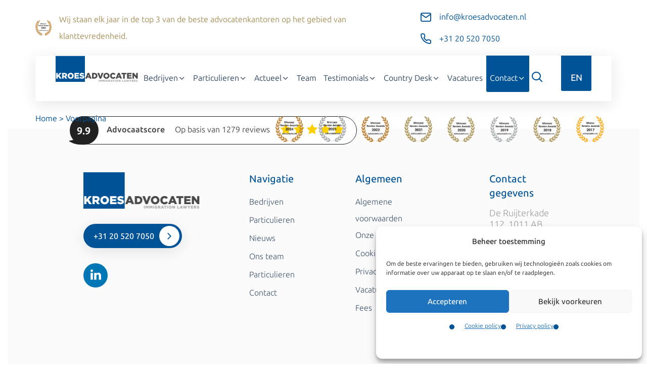

--- FILE ---
content_type: text/html; charset=UTF-8
request_url: https://www.kroesadvocaten.nl/nl/voorpagina/
body_size: 30100
content:
<!DOCTYPE html>
<html lang="nl-NL">
    <head><meta charset="UTF-8"><script>if(navigator.userAgent.match(/MSIE|Internet Explorer/i)||navigator.userAgent.match(/Trident\/7\..*?rv:11/i)){var href=document.location.href;if(!href.match(/[?&]nowprocket/)){if(href.indexOf("?")==-1){if(href.indexOf("#")==-1){document.location.href=href+"?nowprocket=1"}else{document.location.href=href.replace("#","?nowprocket=1#")}}else{if(href.indexOf("#")==-1){document.location.href=href+"&nowprocket=1"}else{document.location.href=href.replace("#","&nowprocket=1#")}}}}</script><script>(()=>{class RocketLazyLoadScripts{constructor(){this.v="2.0.4",this.userEvents=["keydown","keyup","mousedown","mouseup","mousemove","mouseover","mouseout","touchmove","touchstart","touchend","touchcancel","wheel","click","dblclick","input"],this.attributeEvents=["onblur","onclick","oncontextmenu","ondblclick","onfocus","onmousedown","onmouseenter","onmouseleave","onmousemove","onmouseout","onmouseover","onmouseup","onmousewheel","onscroll","onsubmit"]}async t(){this.i(),this.o(),/iP(ad|hone)/.test(navigator.userAgent)&&this.h(),this.u(),this.l(this),this.m(),this.k(this),this.p(this),this._(),await Promise.all([this.R(),this.L()]),this.lastBreath=Date.now(),this.S(this),this.P(),this.D(),this.O(),this.M(),await this.C(this.delayedScripts.normal),await this.C(this.delayedScripts.defer),await this.C(this.delayedScripts.async),await this.T(),await this.F(),await this.j(),await this.A(),window.dispatchEvent(new Event("rocket-allScriptsLoaded")),this.everythingLoaded=!0,this.lastTouchEnd&&await new Promise(t=>setTimeout(t,500-Date.now()+this.lastTouchEnd)),this.I(),this.H(),this.U(),this.W()}i(){this.CSPIssue=sessionStorage.getItem("rocketCSPIssue"),document.addEventListener("securitypolicyviolation",t=>{this.CSPIssue||"script-src-elem"!==t.violatedDirective||"data"!==t.blockedURI||(this.CSPIssue=!0,sessionStorage.setItem("rocketCSPIssue",!0))},{isRocket:!0})}o(){window.addEventListener("pageshow",t=>{this.persisted=t.persisted,this.realWindowLoadedFired=!0},{isRocket:!0}),window.addEventListener("pagehide",()=>{this.onFirstUserAction=null},{isRocket:!0})}h(){let t;function e(e){t=e}window.addEventListener("touchstart",e,{isRocket:!0}),window.addEventListener("touchend",function i(o){o.changedTouches[0]&&t.changedTouches[0]&&Math.abs(o.changedTouches[0].pageX-t.changedTouches[0].pageX)<10&&Math.abs(o.changedTouches[0].pageY-t.changedTouches[0].pageY)<10&&o.timeStamp-t.timeStamp<200&&(window.removeEventListener("touchstart",e,{isRocket:!0}),window.removeEventListener("touchend",i,{isRocket:!0}),"INPUT"===o.target.tagName&&"text"===o.target.type||(o.target.dispatchEvent(new TouchEvent("touchend",{target:o.target,bubbles:!0})),o.target.dispatchEvent(new MouseEvent("mouseover",{target:o.target,bubbles:!0})),o.target.dispatchEvent(new PointerEvent("click",{target:o.target,bubbles:!0,cancelable:!0,detail:1,clientX:o.changedTouches[0].clientX,clientY:o.changedTouches[0].clientY})),event.preventDefault()))},{isRocket:!0})}q(t){this.userActionTriggered||("mousemove"!==t.type||this.firstMousemoveIgnored?"keyup"===t.type||"mouseover"===t.type||"mouseout"===t.type||(this.userActionTriggered=!0,this.onFirstUserAction&&this.onFirstUserAction()):this.firstMousemoveIgnored=!0),"click"===t.type&&t.preventDefault(),t.stopPropagation(),t.stopImmediatePropagation(),"touchstart"===this.lastEvent&&"touchend"===t.type&&(this.lastTouchEnd=Date.now()),"click"===t.type&&(this.lastTouchEnd=0),this.lastEvent=t.type,t.composedPath&&t.composedPath()[0].getRootNode()instanceof ShadowRoot&&(t.rocketTarget=t.composedPath()[0]),this.savedUserEvents.push(t)}u(){this.savedUserEvents=[],this.userEventHandler=this.q.bind(this),this.userEvents.forEach(t=>window.addEventListener(t,this.userEventHandler,{passive:!1,isRocket:!0})),document.addEventListener("visibilitychange",this.userEventHandler,{isRocket:!0})}U(){this.userEvents.forEach(t=>window.removeEventListener(t,this.userEventHandler,{passive:!1,isRocket:!0})),document.removeEventListener("visibilitychange",this.userEventHandler,{isRocket:!0}),this.savedUserEvents.forEach(t=>{(t.rocketTarget||t.target).dispatchEvent(new window[t.constructor.name](t.type,t))})}m(){const t="return false",e=Array.from(this.attributeEvents,t=>"data-rocket-"+t),i="["+this.attributeEvents.join("],[")+"]",o="[data-rocket-"+this.attributeEvents.join("],[data-rocket-")+"]",s=(e,i,o)=>{o&&o!==t&&(e.setAttribute("data-rocket-"+i,o),e["rocket"+i]=new Function("event",o),e.setAttribute(i,t))};new MutationObserver(t=>{for(const n of t)"attributes"===n.type&&(n.attributeName.startsWith("data-rocket-")||this.everythingLoaded?n.attributeName.startsWith("data-rocket-")&&this.everythingLoaded&&this.N(n.target,n.attributeName.substring(12)):s(n.target,n.attributeName,n.target.getAttribute(n.attributeName))),"childList"===n.type&&n.addedNodes.forEach(t=>{if(t.nodeType===Node.ELEMENT_NODE)if(this.everythingLoaded)for(const i of[t,...t.querySelectorAll(o)])for(const t of i.getAttributeNames())e.includes(t)&&this.N(i,t.substring(12));else for(const e of[t,...t.querySelectorAll(i)])for(const t of e.getAttributeNames())this.attributeEvents.includes(t)&&s(e,t,e.getAttribute(t))})}).observe(document,{subtree:!0,childList:!0,attributeFilter:[...this.attributeEvents,...e]})}I(){this.attributeEvents.forEach(t=>{document.querySelectorAll("[data-rocket-"+t+"]").forEach(e=>{this.N(e,t)})})}N(t,e){const i=t.getAttribute("data-rocket-"+e);i&&(t.setAttribute(e,i),t.removeAttribute("data-rocket-"+e))}k(t){Object.defineProperty(HTMLElement.prototype,"onclick",{get(){return this.rocketonclick||null},set(e){this.rocketonclick=e,this.setAttribute(t.everythingLoaded?"onclick":"data-rocket-onclick","this.rocketonclick(event)")}})}S(t){function e(e,i){let o=e[i];e[i]=null,Object.defineProperty(e,i,{get:()=>o,set(s){t.everythingLoaded?o=s:e["rocket"+i]=o=s}})}e(document,"onreadystatechange"),e(window,"onload"),e(window,"onpageshow");try{Object.defineProperty(document,"readyState",{get:()=>t.rocketReadyState,set(e){t.rocketReadyState=e},configurable:!0}),document.readyState="loading"}catch(t){console.log("WPRocket DJE readyState conflict, bypassing")}}l(t){this.originalAddEventListener=EventTarget.prototype.addEventListener,this.originalRemoveEventListener=EventTarget.prototype.removeEventListener,this.savedEventListeners=[],EventTarget.prototype.addEventListener=function(e,i,o){o&&o.isRocket||!t.B(e,this)&&!t.userEvents.includes(e)||t.B(e,this)&&!t.userActionTriggered||e.startsWith("rocket-")||t.everythingLoaded?t.originalAddEventListener.call(this,e,i,o):(t.savedEventListeners.push({target:this,remove:!1,type:e,func:i,options:o}),"mouseenter"!==e&&"mouseleave"!==e||t.originalAddEventListener.call(this,e,t.savedUserEvents.push,o))},EventTarget.prototype.removeEventListener=function(e,i,o){o&&o.isRocket||!t.B(e,this)&&!t.userEvents.includes(e)||t.B(e,this)&&!t.userActionTriggered||e.startsWith("rocket-")||t.everythingLoaded?t.originalRemoveEventListener.call(this,e,i,o):t.savedEventListeners.push({target:this,remove:!0,type:e,func:i,options:o})}}J(t,e){this.savedEventListeners=this.savedEventListeners.filter(i=>{let o=i.type,s=i.target||window;return e!==o||t!==s||(this.B(o,s)&&(i.type="rocket-"+o),this.$(i),!1)})}H(){EventTarget.prototype.addEventListener=this.originalAddEventListener,EventTarget.prototype.removeEventListener=this.originalRemoveEventListener,this.savedEventListeners.forEach(t=>this.$(t))}$(t){t.remove?this.originalRemoveEventListener.call(t.target,t.type,t.func,t.options):this.originalAddEventListener.call(t.target,t.type,t.func,t.options)}p(t){let e;function i(e){return t.everythingLoaded?e:e.split(" ").map(t=>"load"===t||t.startsWith("load.")?"rocket-jquery-load":t).join(" ")}function o(o){function s(e){const s=o.fn[e];o.fn[e]=o.fn.init.prototype[e]=function(){return this[0]===window&&t.userActionTriggered&&("string"==typeof arguments[0]||arguments[0]instanceof String?arguments[0]=i(arguments[0]):"object"==typeof arguments[0]&&Object.keys(arguments[0]).forEach(t=>{const e=arguments[0][t];delete arguments[0][t],arguments[0][i(t)]=e})),s.apply(this,arguments),this}}if(o&&o.fn&&!t.allJQueries.includes(o)){const e={DOMContentLoaded:[],"rocket-DOMContentLoaded":[]};for(const t in e)document.addEventListener(t,()=>{e[t].forEach(t=>t())},{isRocket:!0});o.fn.ready=o.fn.init.prototype.ready=function(i){function s(){parseInt(o.fn.jquery)>2?setTimeout(()=>i.bind(document)(o)):i.bind(document)(o)}return"function"==typeof i&&(t.realDomReadyFired?!t.userActionTriggered||t.fauxDomReadyFired?s():e["rocket-DOMContentLoaded"].push(s):e.DOMContentLoaded.push(s)),o([])},s("on"),s("one"),s("off"),t.allJQueries.push(o)}e=o}t.allJQueries=[],o(window.jQuery),Object.defineProperty(window,"jQuery",{get:()=>e,set(t){o(t)}})}P(){const t=new Map;document.write=document.writeln=function(e){const i=document.currentScript,o=document.createRange(),s=i.parentElement;let n=t.get(i);void 0===n&&(n=i.nextSibling,t.set(i,n));const c=document.createDocumentFragment();o.setStart(c,0),c.appendChild(o.createContextualFragment(e)),s.insertBefore(c,n)}}async R(){return new Promise(t=>{this.userActionTriggered?t():this.onFirstUserAction=t})}async L(){return new Promise(t=>{document.addEventListener("DOMContentLoaded",()=>{this.realDomReadyFired=!0,t()},{isRocket:!0})})}async j(){return this.realWindowLoadedFired?Promise.resolve():new Promise(t=>{window.addEventListener("load",t,{isRocket:!0})})}M(){this.pendingScripts=[];this.scriptsMutationObserver=new MutationObserver(t=>{for(const e of t)e.addedNodes.forEach(t=>{"SCRIPT"!==t.tagName||t.noModule||t.isWPRocket||this.pendingScripts.push({script:t,promise:new Promise(e=>{const i=()=>{const i=this.pendingScripts.findIndex(e=>e.script===t);i>=0&&this.pendingScripts.splice(i,1),e()};t.addEventListener("load",i,{isRocket:!0}),t.addEventListener("error",i,{isRocket:!0}),setTimeout(i,1e3)})})})}),this.scriptsMutationObserver.observe(document,{childList:!0,subtree:!0})}async F(){await this.X(),this.pendingScripts.length?(await this.pendingScripts[0].promise,await this.F()):this.scriptsMutationObserver.disconnect()}D(){this.delayedScripts={normal:[],async:[],defer:[]},document.querySelectorAll("script[type$=rocketlazyloadscript]").forEach(t=>{t.hasAttribute("data-rocket-src")?t.hasAttribute("async")&&!1!==t.async?this.delayedScripts.async.push(t):t.hasAttribute("defer")&&!1!==t.defer||"module"===t.getAttribute("data-rocket-type")?this.delayedScripts.defer.push(t):this.delayedScripts.normal.push(t):this.delayedScripts.normal.push(t)})}async _(){await this.L();let t=[];document.querySelectorAll("script[type$=rocketlazyloadscript][data-rocket-src]").forEach(e=>{let i=e.getAttribute("data-rocket-src");if(i&&!i.startsWith("data:")){i.startsWith("//")&&(i=location.protocol+i);try{const o=new URL(i).origin;o!==location.origin&&t.push({src:o,crossOrigin:e.crossOrigin||"module"===e.getAttribute("data-rocket-type")})}catch(t){}}}),t=[...new Map(t.map(t=>[JSON.stringify(t),t])).values()],this.Y(t,"preconnect")}async G(t){if(await this.K(),!0!==t.noModule||!("noModule"in HTMLScriptElement.prototype))return new Promise(e=>{let i;function o(){(i||t).setAttribute("data-rocket-status","executed"),e()}try{if(navigator.userAgent.includes("Firefox/")||""===navigator.vendor||this.CSPIssue)i=document.createElement("script"),[...t.attributes].forEach(t=>{let e=t.nodeName;"type"!==e&&("data-rocket-type"===e&&(e="type"),"data-rocket-src"===e&&(e="src"),i.setAttribute(e,t.nodeValue))}),t.text&&(i.text=t.text),t.nonce&&(i.nonce=t.nonce),i.hasAttribute("src")?(i.addEventListener("load",o,{isRocket:!0}),i.addEventListener("error",()=>{i.setAttribute("data-rocket-status","failed-network"),e()},{isRocket:!0}),setTimeout(()=>{i.isConnected||e()},1)):(i.text=t.text,o()),i.isWPRocket=!0,t.parentNode.replaceChild(i,t);else{const i=t.getAttribute("data-rocket-type"),s=t.getAttribute("data-rocket-src");i?(t.type=i,t.removeAttribute("data-rocket-type")):t.removeAttribute("type"),t.addEventListener("load",o,{isRocket:!0}),t.addEventListener("error",i=>{this.CSPIssue&&i.target.src.startsWith("data:")?(console.log("WPRocket: CSP fallback activated"),t.removeAttribute("src"),this.G(t).then(e)):(t.setAttribute("data-rocket-status","failed-network"),e())},{isRocket:!0}),s?(t.fetchPriority="high",t.removeAttribute("data-rocket-src"),t.src=s):t.src="data:text/javascript;base64,"+window.btoa(unescape(encodeURIComponent(t.text)))}}catch(i){t.setAttribute("data-rocket-status","failed-transform"),e()}});t.setAttribute("data-rocket-status","skipped")}async C(t){const e=t.shift();return e?(e.isConnected&&await this.G(e),this.C(t)):Promise.resolve()}O(){this.Y([...this.delayedScripts.normal,...this.delayedScripts.defer,...this.delayedScripts.async],"preload")}Y(t,e){this.trash=this.trash||[];let i=!0;var o=document.createDocumentFragment();t.forEach(t=>{const s=t.getAttribute&&t.getAttribute("data-rocket-src")||t.src;if(s&&!s.startsWith("data:")){const n=document.createElement("link");n.href=s,n.rel=e,"preconnect"!==e&&(n.as="script",n.fetchPriority=i?"high":"low"),t.getAttribute&&"module"===t.getAttribute("data-rocket-type")&&(n.crossOrigin=!0),t.crossOrigin&&(n.crossOrigin=t.crossOrigin),t.integrity&&(n.integrity=t.integrity),t.nonce&&(n.nonce=t.nonce),o.appendChild(n),this.trash.push(n),i=!1}}),document.head.appendChild(o)}W(){this.trash.forEach(t=>t.remove())}async T(){try{document.readyState="interactive"}catch(t){}this.fauxDomReadyFired=!0;try{await this.K(),this.J(document,"readystatechange"),document.dispatchEvent(new Event("rocket-readystatechange")),await this.K(),document.rocketonreadystatechange&&document.rocketonreadystatechange(),await this.K(),this.J(document,"DOMContentLoaded"),document.dispatchEvent(new Event("rocket-DOMContentLoaded")),await this.K(),this.J(window,"DOMContentLoaded"),window.dispatchEvent(new Event("rocket-DOMContentLoaded"))}catch(t){console.error(t)}}async A(){try{document.readyState="complete"}catch(t){}try{await this.K(),this.J(document,"readystatechange"),document.dispatchEvent(new Event("rocket-readystatechange")),await this.K(),document.rocketonreadystatechange&&document.rocketonreadystatechange(),await this.K(),this.J(window,"load"),window.dispatchEvent(new Event("rocket-load")),await this.K(),window.rocketonload&&window.rocketonload(),await this.K(),this.allJQueries.forEach(t=>t(window).trigger("rocket-jquery-load")),await this.K(),this.J(window,"pageshow");const t=new Event("rocket-pageshow");t.persisted=this.persisted,window.dispatchEvent(t),await this.K(),window.rocketonpageshow&&window.rocketonpageshow({persisted:this.persisted})}catch(t){console.error(t)}}async K(){Date.now()-this.lastBreath>45&&(await this.X(),this.lastBreath=Date.now())}async X(){return document.hidden?new Promise(t=>setTimeout(t)):new Promise(t=>requestAnimationFrame(t))}B(t,e){return e===document&&"readystatechange"===t||(e===document&&"DOMContentLoaded"===t||(e===window&&"DOMContentLoaded"===t||(e===window&&"load"===t||e===window&&"pageshow"===t)))}static run(){(new RocketLazyLoadScripts).t()}}RocketLazyLoadScripts.run()})();</script>
        
        <meta name="viewport" content="initial-scale=1,user-scalable=no,maximum-scale=1,width=device-width" />
        <meta name="robots" content="index, follow"/>
        <link href="https://www.kroesadvocaten.nl/wp-content/smush-webp/2021/06/favicon-96x96-1-64x64.png.webp" rel="shortcut icon">
        <link href="https://www.kroesadvocaten.nl/wp-content/smush-webp/2021/06/favicon-96x96-1-64x64.png.webp" rel="apple-touch-icon-precomposed">
        
        <style></style>
        <meta name='robots' content='index, follow, max-image-preview:large, max-snippet:-1, max-video-preview:-1' />

	<!-- This site is optimized with the Yoast SEO plugin v26.5 - https://yoast.com/wordpress/plugins/seo/ -->
	<title>Voorpagina - Kroes Advocaten</title>
<style id="wpr-usedcss">.wrapper{padding:0 15px}.button{display:block}:where(.wp-block-button__link){border-radius:9999px;box-shadow:none;padding:calc(.667em + 2px) calc(1.333em + 2px);text-decoration:none}:root :where(.wp-block-button .wp-block-button__link.is-style-outline),:root :where(.wp-block-button.is-style-outline>.wp-block-button__link){border:2px solid;padding:.667em 1.333em}:root :where(.wp-block-button .wp-block-button__link.is-style-outline:not(.has-text-color)),:root :where(.wp-block-button.is-style-outline>.wp-block-button__link:not(.has-text-color)){color:currentColor}:root :where(.wp-block-button .wp-block-button__link.is-style-outline:not(.has-background)),:root :where(.wp-block-button.is-style-outline>.wp-block-button__link:not(.has-background)){background-color:initial;background-image:none}:where(.wp-block-calendar table:not(.has-background) th){background:#ddd}:where(.wp-block-columns){margin-bottom:1.75em}:where(.wp-block-columns.has-background){padding:1.25em 2.375em}:where(.wp-block-post-comments input[type=submit]){border:none}:where(.wp-block-cover-image:not(.has-text-color)),:where(.wp-block-cover:not(.has-text-color)){color:#fff}:where(.wp-block-cover-image.is-light:not(.has-text-color)),:where(.wp-block-cover.is-light:not(.has-text-color)){color:#000}:root :where(.wp-block-cover h1:not(.has-text-color)),:root :where(.wp-block-cover h2:not(.has-text-color)),:root :where(.wp-block-cover h3:not(.has-text-color)),:root :where(.wp-block-cover h4:not(.has-text-color)),:root :where(.wp-block-cover h5:not(.has-text-color)),:root :where(.wp-block-cover h6:not(.has-text-color)),:root :where(.wp-block-cover p:not(.has-text-color)){color:inherit}:where(.wp-block-file){margin-bottom:1.5em}:where(.wp-block-file__button){border-radius:2em;display:inline-block;padding:.5em 1em}:where(.wp-block-file__button):is(a):active,:where(.wp-block-file__button):is(a):focus,:where(.wp-block-file__button):is(a):hover,:where(.wp-block-file__button):is(a):visited{box-shadow:none;color:#fff;opacity:.85;text-decoration:none}:where(.wp-block-group.wp-block-group-is-layout-constrained){position:relative}:root :where(.wp-block-image.is-style-rounded img,.wp-block-image .is-style-rounded img){border-radius:9999px}:where(.wp-block-latest-comments:not([style*=line-height] .wp-block-latest-comments__comment)){line-height:1.1}:where(.wp-block-latest-comments:not([style*=line-height] .wp-block-latest-comments__comment-excerpt p)){line-height:1.8}:root :where(.wp-block-latest-posts.is-grid){padding:0}:root :where(.wp-block-latest-posts.wp-block-latest-posts__list){padding-left:0}ul{box-sizing:border-box}:root :where(ul.has-background,ol.has-background){padding:1.25em 2.375em}:where(.wp-block-navigation.has-background .wp-block-navigation-item a:not(.wp-element-button)),:where(.wp-block-navigation.has-background .wp-block-navigation-submenu a:not(.wp-element-button)){padding:.5em 1em}:where(.wp-block-navigation .wp-block-navigation__submenu-container .wp-block-navigation-item a:not(.wp-element-button)),:where(.wp-block-navigation .wp-block-navigation__submenu-container .wp-block-navigation-submenu a:not(.wp-element-button)),:where(.wp-block-navigation .wp-block-navigation__submenu-container .wp-block-navigation-submenu button.wp-block-navigation-item__content),:where(.wp-block-navigation .wp-block-navigation__submenu-container .wp-block-pages-list__item button.wp-block-navigation-item__content){padding:.5em 1em}:root :where(p.has-background){padding:1.25em 2.375em}:where(p.has-text-color:not(.has-link-color)) a{color:inherit}:where(.wp-block-post-comments-form) input:not([type=submit]),:where(.wp-block-post-comments-form) textarea{border:1px solid #949494;font-family:inherit;font-size:1em}:where(.wp-block-post-comments-form) input:where(:not([type=submit]):not([type=checkbox])),:where(.wp-block-post-comments-form) textarea{padding:calc(.667em + 2px)}:where(.wp-block-post-excerpt){margin-bottom:var(--wp--style--block-gap);margin-top:var(--wp--style--block-gap)}:where(.wp-block-preformatted.has-background){padding:1.25em 2.375em}:where(.wp-block-search__button){border:1px solid #ccc;padding:6px 10px}:where(.wp-block-search__input){font-family:inherit;font-size:inherit;font-style:inherit;font-weight:inherit;letter-spacing:inherit;line-height:inherit;text-transform:inherit}:where(.wp-block-search__button-inside .wp-block-search__inside-wrapper){border:1px solid #949494;box-sizing:border-box;padding:4px}:where(.wp-block-search__button-inside .wp-block-search__inside-wrapper) .wp-block-search__input{border:none;border-radius:0;padding:0 4px}:where(.wp-block-search__button-inside .wp-block-search__inside-wrapper) .wp-block-search__input:focus{outline:0}:where(.wp-block-search__button-inside .wp-block-search__inside-wrapper) :where(.wp-block-search__button){padding:4px 8px}:root :where(.wp-block-separator.is-style-dots){height:auto;line-height:1;text-align:center}:root :where(.wp-block-separator.is-style-dots):before{color:currentColor;content:"···";font-family:serif;font-size:1.5em;letter-spacing:2em;padding-left:2em}:root :where(.wp-block-site-logo.is-style-rounded){border-radius:9999px}:root :where(.wp-block-site-title a){color:inherit}:where(.wp-block-social-links:not(.is-style-logos-only)) .wp-social-link{background-color:#f0f0f0;color:#444}:where(.wp-block-social-links:not(.is-style-logos-only)) .wp-social-link-amazon{background-color:#f90;color:#fff}:where(.wp-block-social-links:not(.is-style-logos-only)) .wp-social-link-bandcamp{background-color:#1ea0c3;color:#fff}:where(.wp-block-social-links:not(.is-style-logos-only)) .wp-social-link-behance{background-color:#0757fe;color:#fff}:where(.wp-block-social-links:not(.is-style-logos-only)) .wp-social-link-bluesky{background-color:#0a7aff;color:#fff}:where(.wp-block-social-links:not(.is-style-logos-only)) .wp-social-link-codepen{background-color:#1e1f26;color:#fff}:where(.wp-block-social-links:not(.is-style-logos-only)) .wp-social-link-deviantart{background-color:#02e49b;color:#fff}:where(.wp-block-social-links:not(.is-style-logos-only)) .wp-social-link-dribbble{background-color:#e94c89;color:#fff}:where(.wp-block-social-links:not(.is-style-logos-only)) .wp-social-link-dropbox{background-color:#4280ff;color:#fff}:where(.wp-block-social-links:not(.is-style-logos-only)) .wp-social-link-etsy{background-color:#f45800;color:#fff}:where(.wp-block-social-links:not(.is-style-logos-only)) .wp-social-link-facebook{background-color:#1778f2;color:#fff}:where(.wp-block-social-links:not(.is-style-logos-only)) .wp-social-link-fivehundredpx{background-color:#000;color:#fff}:where(.wp-block-social-links:not(.is-style-logos-only)) .wp-social-link-flickr{background-color:#0461dd;color:#fff}:where(.wp-block-social-links:not(.is-style-logos-only)) .wp-social-link-foursquare{background-color:#e65678;color:#fff}:where(.wp-block-social-links:not(.is-style-logos-only)) .wp-social-link-github{background-color:#24292d;color:#fff}:where(.wp-block-social-links:not(.is-style-logos-only)) .wp-social-link-goodreads{background-color:#eceadd;color:#382110}:where(.wp-block-social-links:not(.is-style-logos-only)) .wp-social-link-google{background-color:#ea4434;color:#fff}:where(.wp-block-social-links:not(.is-style-logos-only)) .wp-social-link-gravatar{background-color:#1d4fc4;color:#fff}:where(.wp-block-social-links:not(.is-style-logos-only)) .wp-social-link-instagram{background-color:#f00075;color:#fff}:where(.wp-block-social-links:not(.is-style-logos-only)) .wp-social-link-lastfm{background-color:#e21b24;color:#fff}:where(.wp-block-social-links:not(.is-style-logos-only)) .wp-social-link-linkedin{background-color:#0d66c2;color:#fff}:where(.wp-block-social-links:not(.is-style-logos-only)) .wp-social-link-mastodon{background-color:#3288d4;color:#fff}:where(.wp-block-social-links:not(.is-style-logos-only)) .wp-social-link-medium{background-color:#000;color:#fff}:where(.wp-block-social-links:not(.is-style-logos-only)) .wp-social-link-meetup{background-color:#f6405f;color:#fff}:where(.wp-block-social-links:not(.is-style-logos-only)) .wp-social-link-patreon{background-color:#000;color:#fff}:where(.wp-block-social-links:not(.is-style-logos-only)) .wp-social-link-pinterest{background-color:#e60122;color:#fff}:where(.wp-block-social-links:not(.is-style-logos-only)) .wp-social-link-pocket{background-color:#ef4155;color:#fff}:where(.wp-block-social-links:not(.is-style-logos-only)) .wp-social-link-reddit{background-color:#ff4500;color:#fff}:where(.wp-block-social-links:not(.is-style-logos-only)) .wp-social-link-skype{background-color:#0478d7;color:#fff}:where(.wp-block-social-links:not(.is-style-logos-only)) .wp-social-link-snapchat{background-color:#fefc00;color:#fff;stroke:#000}:where(.wp-block-social-links:not(.is-style-logos-only)) .wp-social-link-soundcloud{background-color:#ff5600;color:#fff}:where(.wp-block-social-links:not(.is-style-logos-only)) .wp-social-link-spotify{background-color:#1bd760;color:#fff}:where(.wp-block-social-links:not(.is-style-logos-only)) .wp-social-link-telegram{background-color:#2aabee;color:#fff}:where(.wp-block-social-links:not(.is-style-logos-only)) .wp-social-link-threads{background-color:#000;color:#fff}:where(.wp-block-social-links:not(.is-style-logos-only)) .wp-social-link-tiktok{background-color:#000;color:#fff}:where(.wp-block-social-links:not(.is-style-logos-only)) .wp-social-link-tumblr{background-color:#011835;color:#fff}:where(.wp-block-social-links:not(.is-style-logos-only)) .wp-social-link-twitch{background-color:#6440a4;color:#fff}:where(.wp-block-social-links:not(.is-style-logos-only)) .wp-social-link-twitter{background-color:#1da1f2;color:#fff}:where(.wp-block-social-links:not(.is-style-logos-only)) .wp-social-link-vimeo{background-color:#1eb7ea;color:#fff}:where(.wp-block-social-links:not(.is-style-logos-only)) .wp-social-link-vk{background-color:#4680c2;color:#fff}:where(.wp-block-social-links:not(.is-style-logos-only)) .wp-social-link-wordpress{background-color:#3499cd;color:#fff}:where(.wp-block-social-links:not(.is-style-logos-only)) .wp-social-link-whatsapp{background-color:#25d366;color:#fff}:where(.wp-block-social-links:not(.is-style-logos-only)) .wp-social-link-x{background-color:#000;color:#fff}:where(.wp-block-social-links:not(.is-style-logos-only)) .wp-social-link-yelp{background-color:#d32422;color:#fff}:where(.wp-block-social-links:not(.is-style-logos-only)) .wp-social-link-youtube{background-color:red;color:#fff}:where(.wp-block-social-links.is-style-logos-only) .wp-social-link{background:0 0}:where(.wp-block-social-links.is-style-logos-only) .wp-social-link svg{height:1.25em;width:1.25em}:where(.wp-block-social-links.is-style-logos-only) .wp-social-link-amazon{color:#f90}:where(.wp-block-social-links.is-style-logos-only) .wp-social-link-bandcamp{color:#1ea0c3}:where(.wp-block-social-links.is-style-logos-only) .wp-social-link-behance{color:#0757fe}:where(.wp-block-social-links.is-style-logos-only) .wp-social-link-bluesky{color:#0a7aff}:where(.wp-block-social-links.is-style-logos-only) .wp-social-link-codepen{color:#1e1f26}:where(.wp-block-social-links.is-style-logos-only) .wp-social-link-deviantart{color:#02e49b}:where(.wp-block-social-links.is-style-logos-only) .wp-social-link-dribbble{color:#e94c89}:where(.wp-block-social-links.is-style-logos-only) .wp-social-link-dropbox{color:#4280ff}:where(.wp-block-social-links.is-style-logos-only) .wp-social-link-etsy{color:#f45800}:where(.wp-block-social-links.is-style-logos-only) .wp-social-link-facebook{color:#1778f2}:where(.wp-block-social-links.is-style-logos-only) .wp-social-link-fivehundredpx{color:#000}:where(.wp-block-social-links.is-style-logos-only) .wp-social-link-flickr{color:#0461dd}:where(.wp-block-social-links.is-style-logos-only) .wp-social-link-foursquare{color:#e65678}:where(.wp-block-social-links.is-style-logos-only) .wp-social-link-github{color:#24292d}:where(.wp-block-social-links.is-style-logos-only) .wp-social-link-goodreads{color:#382110}:where(.wp-block-social-links.is-style-logos-only) .wp-social-link-google{color:#ea4434}:where(.wp-block-social-links.is-style-logos-only) .wp-social-link-gravatar{color:#1d4fc4}:where(.wp-block-social-links.is-style-logos-only) .wp-social-link-instagram{color:#f00075}:where(.wp-block-social-links.is-style-logos-only) .wp-social-link-lastfm{color:#e21b24}:where(.wp-block-social-links.is-style-logos-only) .wp-social-link-linkedin{color:#0d66c2}:where(.wp-block-social-links.is-style-logos-only) .wp-social-link-mastodon{color:#3288d4}:where(.wp-block-social-links.is-style-logos-only) .wp-social-link-medium{color:#000}:where(.wp-block-social-links.is-style-logos-only) .wp-social-link-meetup{color:#f6405f}:where(.wp-block-social-links.is-style-logos-only) .wp-social-link-patreon{color:#000}:where(.wp-block-social-links.is-style-logos-only) .wp-social-link-pinterest{color:#e60122}:where(.wp-block-social-links.is-style-logos-only) .wp-social-link-pocket{color:#ef4155}:where(.wp-block-social-links.is-style-logos-only) .wp-social-link-reddit{color:#ff4500}:where(.wp-block-social-links.is-style-logos-only) .wp-social-link-skype{color:#0478d7}:where(.wp-block-social-links.is-style-logos-only) .wp-social-link-snapchat{color:#fff;stroke:#000}:where(.wp-block-social-links.is-style-logos-only) .wp-social-link-soundcloud{color:#ff5600}:where(.wp-block-social-links.is-style-logos-only) .wp-social-link-spotify{color:#1bd760}:where(.wp-block-social-links.is-style-logos-only) .wp-social-link-telegram{color:#2aabee}:where(.wp-block-social-links.is-style-logos-only) .wp-social-link-threads{color:#000}:where(.wp-block-social-links.is-style-logos-only) .wp-social-link-tiktok{color:#000}:where(.wp-block-social-links.is-style-logos-only) .wp-social-link-tumblr{color:#011835}:where(.wp-block-social-links.is-style-logos-only) .wp-social-link-twitch{color:#6440a4}:where(.wp-block-social-links.is-style-logos-only) .wp-social-link-twitter{color:#1da1f2}:where(.wp-block-social-links.is-style-logos-only) .wp-social-link-vimeo{color:#1eb7ea}:where(.wp-block-social-links.is-style-logos-only) .wp-social-link-vk{color:#4680c2}:where(.wp-block-social-links.is-style-logos-only) .wp-social-link-whatsapp{color:#25d366}:where(.wp-block-social-links.is-style-logos-only) .wp-social-link-wordpress{color:#3499cd}:where(.wp-block-social-links.is-style-logos-only) .wp-social-link-x{color:#000}:where(.wp-block-social-links.is-style-logos-only) .wp-social-link-yelp{color:#d32422}:where(.wp-block-social-links.is-style-logos-only) .wp-social-link-youtube{color:red}:root :where(.wp-block-social-links .wp-social-link a){padding:.25em}:root :where(.wp-block-social-links.is-style-logos-only .wp-social-link a){padding:0}:root :where(.wp-block-social-links.is-style-pill-shape .wp-social-link a){padding-left:.66667em;padding-right:.66667em}:root :where(.wp-block-tag-cloud.is-style-outline){display:flex;flex-wrap:wrap;gap:1ch}:root :where(.wp-block-tag-cloud.is-style-outline a){border:1px solid;font-size:unset!important;margin-right:0;padding:1ch 2ch;text-decoration:none!important}:where(.wp-block-term-description){margin-bottom:var(--wp--style--block-gap);margin-top:var(--wp--style--block-gap)}:where(pre.wp-block-verse){font-family:inherit}:root{--wp--preset--font-size--normal:16px;--wp--preset--font-size--huge:42px}html :where(.has-border-color){border-style:solid}html :where([style*=border-top-color]){border-top-style:solid}html :where([style*=border-right-color]){border-right-style:solid}html :where([style*=border-bottom-color]){border-bottom-style:solid}html :where([style*=border-left-color]){border-left-style:solid}html :where([style*=border-width]){border-style:solid}html :where([style*=border-top-width]){border-top-style:solid}html :where([style*=border-right-width]){border-right-style:solid}html :where([style*=border-bottom-width]){border-bottom-style:solid}html :where([style*=border-left-width]){border-left-style:solid}html :where(img[class*=wp-image-]){height:auto;max-width:100%}:where(figure){margin:0 0 1em}html :where(.is-position-sticky){--wp-admin--admin-bar--position-offset:var(--wp-admin--admin-bar--height,0px)}@media screen and (max-width:600px){html :where(.is-position-sticky){--wp-admin--admin-bar--position-offset:0px}}:root{--wp--preset--aspect-ratio--square:1;--wp--preset--aspect-ratio--4-3:4/3;--wp--preset--aspect-ratio--3-4:3/4;--wp--preset--aspect-ratio--3-2:3/2;--wp--preset--aspect-ratio--2-3:2/3;--wp--preset--aspect-ratio--16-9:16/9;--wp--preset--aspect-ratio--9-16:9/16;--wp--preset--color--black:#000000;--wp--preset--color--cyan-bluish-gray:#abb8c3;--wp--preset--color--white:#ffffff;--wp--preset--color--pale-pink:#f78da7;--wp--preset--color--vivid-red:#cf2e2e;--wp--preset--color--luminous-vivid-orange:#ff6900;--wp--preset--color--luminous-vivid-amber:#fcb900;--wp--preset--color--light-green-cyan:#7bdcb5;--wp--preset--color--vivid-green-cyan:#00d084;--wp--preset--color--pale-cyan-blue:#8ed1fc;--wp--preset--color--vivid-cyan-blue:#0693e3;--wp--preset--color--vivid-purple:#9b51e0;--wp--preset--gradient--vivid-cyan-blue-to-vivid-purple:linear-gradient(135deg,rgba(6, 147, 227, 1) 0%,rgb(155, 81, 224) 100%);--wp--preset--gradient--light-green-cyan-to-vivid-green-cyan:linear-gradient(135deg,rgb(122, 220, 180) 0%,rgb(0, 208, 130) 100%);--wp--preset--gradient--luminous-vivid-amber-to-luminous-vivid-orange:linear-gradient(135deg,rgba(252, 185, 0, 1) 0%,rgba(255, 105, 0, 1) 100%);--wp--preset--gradient--luminous-vivid-orange-to-vivid-red:linear-gradient(135deg,rgba(255, 105, 0, 1) 0%,rgb(207, 46, 46) 100%);--wp--preset--gradient--very-light-gray-to-cyan-bluish-gray:linear-gradient(135deg,rgb(238, 238, 238) 0%,rgb(169, 184, 195) 100%);--wp--preset--gradient--cool-to-warm-spectrum:linear-gradient(135deg,rgb(74, 234, 220) 0%,rgb(151, 120, 209) 20%,rgb(207, 42, 186) 40%,rgb(238, 44, 130) 60%,rgb(251, 105, 98) 80%,rgb(254, 248, 76) 100%);--wp--preset--gradient--blush-light-purple:linear-gradient(135deg,rgb(255, 206, 236) 0%,rgb(152, 150, 240) 100%);--wp--preset--gradient--blush-bordeaux:linear-gradient(135deg,rgb(254, 205, 165) 0%,rgb(254, 45, 45) 50%,rgb(107, 0, 62) 100%);--wp--preset--gradient--luminous-dusk:linear-gradient(135deg,rgb(255, 203, 112) 0%,rgb(199, 81, 192) 50%,rgb(65, 88, 208) 100%);--wp--preset--gradient--pale-ocean:linear-gradient(135deg,rgb(255, 245, 203) 0%,rgb(182, 227, 212) 50%,rgb(51, 167, 181) 100%);--wp--preset--gradient--electric-grass:linear-gradient(135deg,rgb(202, 248, 128) 0%,rgb(113, 206, 126) 100%);--wp--preset--gradient--midnight:linear-gradient(135deg,rgb(2, 3, 129) 0%,rgb(40, 116, 252) 100%);--wp--preset--font-size--small:13px;--wp--preset--font-size--medium:20px;--wp--preset--font-size--large:36px;--wp--preset--font-size--x-large:42px;--wp--preset--spacing--20:0.44rem;--wp--preset--spacing--30:0.67rem;--wp--preset--spacing--40:1rem;--wp--preset--spacing--50:1.5rem;--wp--preset--spacing--60:2.25rem;--wp--preset--spacing--70:3.38rem;--wp--preset--spacing--80:5.06rem;--wp--preset--shadow--natural:6px 6px 9px rgba(0, 0, 0, .2);--wp--preset--shadow--deep:12px 12px 50px rgba(0, 0, 0, .4);--wp--preset--shadow--sharp:6px 6px 0px rgba(0, 0, 0, .2);--wp--preset--shadow--outlined:6px 6px 0px -3px rgba(255, 255, 255, 1),6px 6px rgba(0, 0, 0, 1);--wp--preset--shadow--crisp:6px 6px 0px rgba(0, 0, 0, 1)}:where(.is-layout-flex){gap:.5em}:where(.is-layout-grid){gap:.5em}:where(.wp-block-post-template.is-layout-flex){gap:1.25em}:where(.wp-block-post-template.is-layout-grid){gap:1.25em}:where(.wp-block-columns.is-layout-flex){gap:2em}:where(.wp-block-columns.is-layout-grid){gap:2em}:root :where(.wp-block-pullquote){font-size:1.5em;line-height:1.6}.no-js img.lazyload{display:none}.lazyload,.lazyloading{opacity:0}.lazyloaded{opacity:1;transition:opacity .2s;transition-delay:0s}body.popup-essential-open{overflow:hidden!important}[data-jumper-target]{cursor:pointer}.popup-essential-close i{position:relative;top:3px}.popup-essential-content-video{margin:0 auto}.popup-essential-content-video .plyr{margin:0 auto}.popup-essential-content-in-content{display:table-cell;vertical-align:middle}@keyframes plyr-progress{to{background-position:25px 0}}@keyframes plyr-popup{0%{opacity:.5;transform:translateY(10px)}to{opacity:1;transform:translateY(0)}}@keyframes plyr-fade-in{from{opacity:0}to{opacity:1}}.plyr{-moz-osx-font-smoothing:auto;-webkit-font-smoothing:subpixel-antialiased;direction:ltr;font-family:Avenir,"Avenir Next","Helvetica Neue","Segoe UI",Helvetica,Arial,sans-serif;font-variant-numeric:tabular-nums;font-weight:500;line-height:1.7;max-width:100%;min-width:200px;position:relative;text-shadow:none;transition:box-shadow .3s ease}.plyr audio,.plyr video{border-radius:inherit;height:auto;vertical-align:middle;width:100%}.plyr button{font:inherit;line-height:inherit;width:auto}.plyr:focus{outline:0}.plyr--full-ui{box-sizing:border-box}.plyr--full-ui *,.plyr--full-ui ::after,.plyr--full-ui ::before{box-sizing:inherit}.plyr--full-ui a,.plyr--full-ui button,.plyr--full-ui input,.plyr--full-ui label{touch-action:manipulation}.plyr__badge{background:#4f5b5f;border-radius:2px;color:#fff;font-size:9px;line-height:1;padding:3px 4px}.plyr--full-ui ::-webkit-media-text-track-container{display:none}.plyr__captions{animation:.3s plyr-fade-in;bottom:0;color:#fff;display:none;font-size:14px;left:0;padding:10px;position:absolute;text-align:center;transition:transform .4s ease-in-out;width:100%}.plyr__captions .plyr__caption{background:rgba(0,0,0,.8);border-radius:2px;-webkit-box-decoration-break:clone;box-decoration-break:clone;line-height:185%;padding:.2em .5em;white-space:pre-wrap}.plyr__captions .plyr__caption div{display:inline}.plyr__captions span:empty{display:none}@media (min-width:480px){.plyr__captions{font-size:16px;padding:20px}}@media (min-width:768px){.plyr__captions{font-size:18px}}.plyr--captions-active .plyr__captions{display:block}.plyr:not(.plyr--hide-controls) .plyr__controls:not(:empty)~.plyr__captions{transform:translateY(-40px)}.plyr__control{background:0 0;border:0;border-radius:3px;color:inherit;cursor:pointer;flex-shrink:0;overflow:visible;padding:7px;position:relative;transition:all .3s ease}.plyr__control svg{display:block;fill:currentColor;height:18px;pointer-events:none;width:18px}.plyr__control:focus{outline:0}.plyr__control.plyr__tab-focus{box-shadow:0 0 0 5px rgba(26,175,255,.5);outline:0}a.plyr__control{text-decoration:none}a.plyr__control::after,a.plyr__control::before{display:none}.plyr__control.plyr__control--pressed .icon--not-pressed,.plyr__control.plyr__control--pressed .label--not-pressed,.plyr__control:not(.plyr__control--pressed) .icon--pressed,.plyr__control:not(.plyr__control--pressed) .label--pressed{display:none}.plyr--full-ui ::-webkit-media-controls{display:none}.plyr__controls{align-items:center;display:flex;justify-content:flex-end;text-align:center}.plyr__controls .plyr__menu,.plyr__controls .plyr__progress,.plyr__controls .plyr__time,.plyr__controls .plyr__volume,.plyr__controls>.plyr__control{margin-left:5px}.plyr__controls .plyr__menu+.plyr__control,.plyr__controls .plyr__progress+.plyr__control,.plyr__controls>.plyr__control+.plyr__control,.plyr__controls>.plyr__control+.plyr__menu{margin-left:2px}.plyr__controls>.plyr__control:first-child{margin-left:0;margin-right:auto}.plyr__controls:empty{display:none}@media (min-width:480px){.plyr__controls .plyr__menu,.plyr__controls .plyr__progress,.plyr__controls .plyr__time,.plyr__controls .plyr__volume,.plyr__controls>.plyr__control{margin-left:10px}.plyr__volume{max-width:90px}}.plyr__video-embed{height:0;padding-bottom:56.25%;position:relative}.plyr__video-embed iframe{border:0;height:100%;left:0;position:absolute;top:0;-webkit-user-select:none;-moz-user-select:none;-ms-user-select:none;user-select:none;width:100%}.plyr--full-ui .plyr__video-embed>.plyr__video-embed__container{padding-bottom:240%;position:relative;transform:translateY(-38.28125%)}.plyr__menu{display:flex;position:relative}.plyr__menu .plyr__control svg{transition:transform .3s ease}.plyr__menu .plyr__control[aria-expanded=true] svg{transform:rotate(90deg)}.plyr__menu .plyr__control[aria-expanded=true] .plyr__tooltip{display:none}.plyr__menu__container{animation:.2s plyr-popup;background:rgba(255,255,255,.9);border-radius:4px;bottom:100%;box-shadow:0 1px 2px rgba(0,0,0,.15);color:#4f5b5f;font-size:16px;margin-bottom:10px;position:absolute;right:-3px;text-align:left;white-space:nowrap;z-index:3}.plyr__menu__container>div{overflow:hidden;transition:height .35s cubic-bezier(.4,0,.2,1),width .35s cubic-bezier(.4,0,.2,1)}.plyr__menu__container::after{border:4px solid transparent;border-top-color:rgba(255,255,255,.9);content:'';height:0;position:absolute;right:15px;top:100%;width:0}.plyr__menu__container [role=menu]{padding:7px}.plyr__menu__container [role=menuitem],.plyr__menu__container [role=menuitemradio]{margin-top:2px}.plyr__menu__container [role=menuitem]:first-child,.plyr__menu__container [role=menuitemradio]:first-child{margin-top:0}.plyr__menu__container .plyr__control{align-items:center;color:#4f5b5f;display:flex;font-size:14px;padding:4px 11px;-webkit-user-select:none;-moz-user-select:none;-ms-user-select:none;user-select:none;width:100%}.plyr__menu__container .plyr__control>span{align-items:inherit;display:flex;width:100%}.plyr__menu__container .plyr__control::after{border:4px solid transparent;content:'';position:absolute;top:50%;transform:translateY(-50%)}.plyr__menu__container .plyr__control[role=menuitemradio]{padding-left:7px}.plyr__menu__container .plyr__control[role=menuitemradio]::after,.plyr__menu__container .plyr__control[role=menuitemradio]::before{border-radius:100%}.plyr__menu__container .plyr__control[role=menuitemradio]::before{background:rgba(0,0,0,.1);content:'';display:block;flex-shrink:0;height:16px;margin-right:10px;transition:all .3s ease;width:16px}.plyr__menu__container .plyr__control[role=menuitemradio]::after{background:#fff;border:0;height:6px;left:12px;opacity:0;top:50%;transform:translateY(-50%) scale(0);transition:transform .3s ease,opacity .3s ease;width:6px}.plyr__menu__container .plyr__control[role=menuitemradio][aria-checked=true]::before{background:#1aafff}.plyr__menu__container .plyr__control[role=menuitemradio][aria-checked=true]::after{opacity:1;transform:translateY(-50%) scale(1)}.plyr__menu__container .plyr__control[role=menuitemradio].plyr__tab-focus::before,.plyr__menu__container .plyr__control[role=menuitemradio]:hover::before{background:rgba(0,0,0,.1)}.plyr__menu__container .plyr__menu__value{align-items:center;display:flex;margin-left:auto;margin-right:-5px;overflow:hidden;padding-left:25px;pointer-events:none}.plyr--full-ui input[type=range]{-webkit-appearance:none;background:0 0;border:0;border-radius:28px;color:#1aafff;display:block;height:20px;margin:0;padding:0;transition:box-shadow .3s ease;width:100%}.plyr--full-ui input[type=range]::-webkit-slider-runnable-track{background:0 0;border:0;border-radius:2px;height:4px;transition:box-shadow .3s ease;-webkit-user-select:none;user-select:none;background-image:linear-gradient(to right,currentColor var(--value,0),transparent var(--value,0))}.plyr--full-ui input[type=range]::-webkit-slider-thumb{background:#fff;border:0;border-radius:100%;box-shadow:0 1px 1px rgba(0,0,0,.15),0 0 0 1px rgba(47,52,61,.2);height:14px;position:relative;transition:all .2s ease;width:14px;-webkit-appearance:none;margin-top:-5px}.plyr--full-ui input[type=range]::-moz-range-track{background:0 0;border:0;border-radius:2px;height:4px;transition:box-shadow .3s ease;-moz-user-select:none;user-select:none}.plyr--full-ui input[type=range]::-moz-range-thumb{background:#fff;border:0;border-radius:100%;box-shadow:0 1px 1px rgba(0,0,0,.15),0 0 0 1px rgba(47,52,61,.2);height:14px;position:relative;transition:all .2s ease;width:14px}.plyr--full-ui input[type=range]::-moz-range-progress{background:currentColor;border-radius:2px;height:4px}.plyr--full-ui input[type=range]::-ms-track{background:0 0;border:0;border-radius:2px;height:4px;transition:box-shadow .3s ease;-ms-user-select:none;user-select:none;color:transparent}.plyr--full-ui input[type=range]::-ms-fill-upper{background:0 0;border:0;border-radius:2px;height:4px;transition:box-shadow .3s ease;-ms-user-select:none;user-select:none}.plyr--full-ui input[type=range]::-ms-fill-lower{background:0 0;border:0;border-radius:2px;height:4px;transition:box-shadow .3s ease;-ms-user-select:none;user-select:none;background:currentColor}.plyr--full-ui input[type=range]::-ms-thumb{background:#fff;border:0;border-radius:100%;box-shadow:0 1px 1px rgba(0,0,0,.15),0 0 0 1px rgba(47,52,61,.2);height:14px;position:relative;transition:all .2s ease;width:14px;margin-top:0}.plyr--full-ui input[type=range]::-ms-tooltip{display:none}.plyr--full-ui input[type=range]:focus{outline:0}.plyr--full-ui input[type=range]::-moz-focus-outer{border:0}.plyr--full-ui input[type=range].plyr__tab-focus::-webkit-slider-runnable-track{box-shadow:0 0 0 5px rgba(26,175,255,.5);outline:0}.plyr--full-ui input[type=range].plyr__tab-focus::-moz-range-track{box-shadow:0 0 0 5px rgba(26,175,255,.5);outline:0}.plyr--full-ui input[type=range].plyr__tab-focus::-ms-track{box-shadow:0 0 0 5px rgba(26,175,255,.5);outline:0}.plyr__poster{background-color:#000;background-position:50% 50%;background-repeat:no-repeat;background-size:contain;height:100%;left:0;opacity:0;position:absolute;top:0;transition:opacity .2s ease;width:100%;z-index:1}.plyr--stopped.plyr__poster-enabled .plyr__poster{opacity:1}.plyr__time{font-size:14px}.plyr__time+.plyr__time::before{content:'\2044';margin-right:10px}@media (max-width:767px){.plyr__time+.plyr__time{display:none}}.plyr__tooltip{background:rgba(255,255,255,.9);border-radius:3px;bottom:100%;box-shadow:0 1px 2px rgba(0,0,0,.15);color:#4f5b5f;font-size:14px;font-weight:500;left:50%;line-height:1.3;margin-bottom:10px;opacity:0;padding:5px 7.5px;pointer-events:none;position:absolute;transform:translate(-50%,10px) scale(.8);transform-origin:50% 100%;transition:transform .2s .1s ease,opacity .2s .1s ease;white-space:nowrap;z-index:2}.plyr__tooltip::before{border-left:4px solid transparent;border-right:4px solid transparent;border-top:4px solid rgba(255,255,255,.9);bottom:-4px;content:'';height:0;left:50%;position:absolute;transform:translateX(-50%);width:0;z-index:2}.plyr .plyr__control.plyr__tab-focus .plyr__tooltip,.plyr .plyr__control:hover .plyr__tooltip{opacity:1;transform:translate(-50%,0) scale(1)}.plyr .plyr__control:hover .plyr__tooltip{z-index:3}.plyr__controls>.plyr__control:first-child .plyr__tooltip,.plyr__controls>.plyr__control:first-child+.plyr__control .plyr__tooltip{left:0;transform:translate(0,10px) scale(.8);transform-origin:0 100%}.plyr__controls>.plyr__control:first-child .plyr__tooltip::before,.plyr__controls>.plyr__control:first-child+.plyr__control .plyr__tooltip::before{left:16px}.plyr__controls>.plyr__control:last-child .plyr__tooltip{left:auto;right:0;transform:translate(0,10px) scale(.8);transform-origin:100% 100%}.plyr__controls>.plyr__control:last-child .plyr__tooltip::before{left:auto;right:16px;transform:translateX(50%)}.plyr__controls>.plyr__control:first-child+.plyr__control.plyr__tab-focus .plyr__tooltip,.plyr__controls>.plyr__control:first-child+.plyr__control:hover .plyr__tooltip,.plyr__controls>.plyr__control:first-child.plyr__tab-focus .plyr__tooltip,.plyr__controls>.plyr__control:first-child:hover .plyr__tooltip,.plyr__controls>.plyr__control:last-child.plyr__tab-focus .plyr__tooltip,.plyr__controls>.plyr__control:last-child:hover .plyr__tooltip{transform:translate(0,0) scale(1)}.plyr__video-wrapper{background:#000;border-radius:inherit;overflow:hidden;position:relative;z-index:0}.plyr__progress{flex:1;left:7px;margin-right:14px;position:relative}.plyr__progress input[type=range],.plyr__progress__buffer{margin-left:-7px;margin-right:-7px;width:calc(100% + 14px)}.plyr__progress input[type=range]{position:relative;z-index:2}.plyr__progress .plyr__tooltip{font-size:14px;left:0}.plyr__progress__buffer{-webkit-appearance:none;background:0 0;border:0;border-radius:100px;height:4px;left:0;margin-top:-2px;padding:0;position:absolute;top:50%}.plyr__progress__buffer::-webkit-progress-bar{background:0 0;transition:width .2s ease}.plyr__progress__buffer::-webkit-progress-value{background:currentColor;border-radius:100px;min-width:4px}.plyr__progress__buffer::-moz-progress-bar{background:currentColor;border-radius:100px;min-width:4px;transition:width .2s ease}.plyr__progress__buffer::-ms-fill{border-radius:100px;transition:width .2s ease}.plyr--loading .plyr__progress__buffer{animation:1s linear infinite plyr-progress;background-image:linear-gradient(-45deg,rgba(47,52,61,.6) 25%,transparent 25%,transparent 50%,rgba(47,52,61,.6) 50%,rgba(47,52,61,.6) 75%,transparent 75%,transparent);background-repeat:repeat-x;background-size:25px 25px;color:transparent}.plyr__volume{align-items:center;display:flex;flex:1;position:relative}.plyr__volume input[type=range]{margin-left:5px;position:relative;z-index:2}@media (min-width:768px){.plyr__volume{max-width:110px}}.plyr--is-ios .plyr__volume{display:none!important}.plyr:fullscreen{background:#000;border-radius:0!important;height:100%;margin:0;width:100%}.plyr:fullscreen video{height:100%}.plyr:fullscreen .plyr__video-wrapper{height:100%;width:100%}.plyr:fullscreen .plyr__video-embed{overflow:visible}.plyr:fullscreen.plyr--hide-controls{cursor:none}.plyr:-webkit-full-screen{background:#000;border-radius:0!important;height:100%;margin:0;width:100%}.plyr:-webkit-full-screen video{height:100%}.plyr:-webkit-full-screen .plyr__video-wrapper{height:100%;width:100%}.plyr:-webkit-full-screen .plyr__video-embed{overflow:visible}.plyr:-webkit-full-screen.plyr--hide-controls{cursor:none}.plyr:-moz-full-screen{background:#000;border-radius:0!important;height:100%;margin:0;width:100%}.plyr:-moz-full-screen video{height:100%}.plyr:-moz-full-screen .plyr__video-wrapper{height:100%;width:100%}.plyr:-moz-full-screen .plyr__video-embed{overflow:visible}.plyr:-moz-full-screen.plyr--hide-controls{cursor:none}.plyr:-ms-fullscreen{background:#000;border-radius:0!important;height:100%;margin:0;width:100%}.plyr:-ms-fullscreen video{height:100%}.plyr:-ms-fullscreen .plyr__video-wrapper{height:100%;width:100%}.plyr:-ms-fullscreen .plyr__video-embed{overflow:visible}.plyr:-ms-fullscreen.plyr--hide-controls{cursor:none}.plyr--fullscreen-fallback{background:#000;border-radius:0!important;height:100%;margin:0;width:100%;bottom:0;left:0;position:fixed;right:0;top:0;z-index:10000000}.plyr--fullscreen-fallback video{height:100%}.plyr--fullscreen-fallback .plyr__video-wrapper{height:100%;width:100%}.plyr--fullscreen-fallback .plyr__video-embed{overflow:visible}.plyr--fullscreen-fallback.plyr--hide-controls{cursor:none}@media (min-width:1024px){.plyr:fullscreen .plyr__captions{font-size:21px}.plyr:-webkit-full-screen .plyr__captions{font-size:21px}.plyr:-moz-full-screen .plyr__captions{font-size:21px}.plyr:-ms-fullscreen .plyr__captions{font-size:21px}.plyr--fullscreen-fallback .plyr__captions{font-size:21px}}.plyr__ads{border-radius:inherit;bottom:0;cursor:pointer;left:0;overflow:hidden;position:absolute;right:0;top:0;z-index:-1}.plyr__ads>div,.plyr__ads>div iframe{height:100%;position:absolute;width:100%}.plyr__ads::after{background:rgba(47,52,61,.8);border-radius:2px;bottom:10px;color:#fff;content:attr(data-badge-text);font-size:11px;padding:2px 6px;pointer-events:none;position:absolute;right:10px;z-index:3}.plyr__ads::after:empty{display:none}.plyr__cues{background:currentColor;display:block;height:4px;left:0;margin:-2px 0 0;opacity:.8;position:absolute;top:50%;width:3px;z-index:3}.plyr--no-transition{transition:none!important}.plyr__sr-only{clip:rect(1px,1px,1px,1px);overflow:hidden;border:0!important;height:1px!important;padding:0!important;position:absolute!important;width:1px!important}.plyr [hidden]{display:none!important}@font-face{font-family:Ubuntu;src:url('https://www.kroesadvocaten.nl/wp-content/themes/bz-kroesadvocaten/assets/fonts/UbuntuSans-VariableFont_wght.woff2') format('woff2'),url('https://www.kroesadvocaten.nl/wp-content/themes/bz-kroesadvocaten/assets/fonts/Ubuntu-Bold.woff') format('woff'),url('https://www.kroesadvocaten.nl/wp-content/themes/bz-kroesadvocaten/assets/fonts/Ubuntu-Bold.ttf') format('truetype'),url('https://www.kroesadvocaten.nl/wp-content/themes/bz-kroesadvocaten/assets/fonts/Ubuntu-Bold.svg#Ubuntu-Bold') format('svg');font-weight:700;font-style:normal;font-display:swap}@font-face{font-family:Ubuntu;src:url('https://www.kroesadvocaten.nl/wp-content/themes/bz-kroesadvocaten/assets/fonts/UbuntuSans-VariableFont_wght.woff2') format('woff2'),url('https://www.kroesadvocaten.nl/wp-content/themes/bz-kroesadvocaten/assets/fonts/Ubuntu-Regular.woff') format('woff'),url('https://www.kroesadvocaten.nl/wp-content/themes/bz-kroesadvocaten/assets/fonts/Ubuntu-Regular.ttf') format('truetype'),url('https://www.kroesadvocaten.nl/wp-content/themes/bz-kroesadvocaten/assets/fonts/Ubuntu-Regular.svg#Ubuntu-Regular') format('svg');font-weight:300;font-style:normal;font-display:swap}@font-face{font-family:Ubuntu;src:url('https://www.kroesadvocaten.nl/wp-content/themes/bz-kroesadvocaten/assets/fonts/UbuntuSans-VariableFont_wght.woff2') format('woff2'),url('https://www.kroesadvocaten.nl/wp-content/themes/bz-kroesadvocaten/assets/fonts/Ubuntu-Regular.woff') format('woff'),url('https://www.kroesadvocaten.nl/wp-content/themes/bz-kroesadvocaten/assets/fonts/Ubuntu-Regular.ttf') format('truetype'),url('https://www.kroesadvocaten.nl/wp-content/themes/bz-kroesadvocaten/assets/fonts/Ubuntu-Regular.svg#Ubuntu-Regular') format('svg');font-weight:400;font-style:normal;font-display:swap}@font-face{font-family:Ubuntu;src:url('https://www.kroesadvocaten.nl/wp-content/themes/bz-kroesadvocaten/assets/fonts/UbuntuSans-VariableFont_wght.woff2') format('woff2'),url('https://www.kroesadvocaten.nl/wp-content/themes/bz-kroesadvocaten/assets/fonts/Ubuntu-Medium.woff') format('woff'),url('https://www.kroesadvocaten.nl/wp-content/themes/bz-kroesadvocaten/assets/fonts/Ubuntu-Medium.ttf') format('truetype'),url('https://www.kroesadvocaten.nl/wp-content/themes/bz-kroesadvocaten/assets/fonts/Ubuntu-Medium.svg#Ubuntu-Medium') format('svg');font-weight:500;font-style:normal;font-display:swap}@font-face{font-family:Ubuntu;src:url('https://www.kroesadvocaten.nl/wp-content/themes/bz-kroesadvocaten/assets/fonts/UbuntuSans-VariableFont_wght-italic.woff2') format('woff2'),url('https://www.kroesadvocaten.nl/wp-content/themes/bz-kroesadvocaten/assets/fonts/Ubuntu-Bold.woff') format('woff'),url('https://www.kroesadvocaten.nl/wp-content/themes/bz-kroesadvocaten/assets/fonts/Ubuntu-Bold.ttf') format('truetype'),url('https://www.kroesadvocaten.nl/wp-content/themes/bz-kroesadvocaten/assets/fonts/Ubuntu-Bold.svg#Ubuntu-Bold') format('svg');font-weight:700;font-style:italic;font-display:swap}@font-face{font-family:Ubuntu;src:url('https://www.kroesadvocaten.nl/wp-content/themes/bz-kroesadvocaten/assets/fonts/UbuntuSans-VariableFont_wght-italic.woff2') format('woff2'),url('https://www.kroesadvocaten.nl/wp-content/themes/bz-kroesadvocaten/assets/fonts/Ubuntu-Regular.woff') format('woff'),url('https://www.kroesadvocaten.nl/wp-content/themes/bz-kroesadvocaten/assets/fonts/Ubuntu-Regular.ttf') format('truetype'),url('https://www.kroesadvocaten.nl/wp-content/themes/bz-kroesadvocaten/assets/fonts/Ubuntu-Regular.svg#Ubuntu-Regular') format('svg');font-weight:300;font-style:italic;font-display:swap}@font-face{font-family:Ubuntu;src:url('https://www.kroesadvocaten.nl/wp-content/themes/bz-kroesadvocaten/assets/fonts/UbuntuSans-VariableFont_wght-italic.woff2') format('woff2'),url('https://www.kroesadvocaten.nl/wp-content/themes/bz-kroesadvocaten/assets/fonts/Ubuntu-Regular.woff') format('woff'),url('https://www.kroesadvocaten.nl/wp-content/themes/bz-kroesadvocaten/assets/fonts/Ubuntu-Regular.ttf') format('truetype'),url('https://www.kroesadvocaten.nl/wp-content/themes/bz-kroesadvocaten/assets/fonts/Ubuntu-Regular.svg#Ubuntu-Regular') format('svg');font-weight:400;font-style:italic;font-display:swap}@font-face{font-family:Ubuntu;src:url('https://www.kroesadvocaten.nl/wp-content/themes/bz-kroesadvocaten/assets/fonts/UbuntuSans-VariableFont_wght-italic.woff2') format('woff2'),url('https://www.kroesadvocaten.nl/wp-content/themes/bz-kroesadvocaten/assets/fonts/Ubuntu-Medium.woff') format('woff'),url('https://www.kroesadvocaten.nl/wp-content/themes/bz-kroesadvocaten/assets/fonts/Ubuntu-Medium.ttf') format('truetype'),url('https://www.kroesadvocaten.nl/wp-content/themes/bz-kroesadvocaten/assets/fonts/Ubuntu-Medium.svg#Ubuntu-Medium') format('svg');font-weight:500;font-style:italic;font-display:swap}@font-face{font-display:swap;font-family:kroes_2;src:url("https://www.kroesadvocaten.nl/wp-content/themes/bz-kroesadvocaten/assets/fonts/kroes_2.eot");src:url("https://www.kroesadvocaten.nl/wp-content/themes/bz-kroesadvocaten/assets/fonts/kroes_2.eot?#iefix") format("embedded-opentype"),url("https://www.kroesadvocaten.nl/wp-content/themes/bz-kroesadvocaten/assets/fonts/kroes_2.woff") format("woff"),url("https://www.kroesadvocaten.nl/wp-content/themes/bz-kroesadvocaten/assets/fonts/kroes_2.ttf") format("truetype"),url("https://www.kroesadvocaten.nl/wp-content/themes/bz-kroesadvocaten/assets/fonts/kroes_2.svg#kroes_2") format("svg");font-weight:400;font-style:normal}@font-face{font-display:swap;font-family:feather;src:url('https://www.kroesadvocaten.nl/wp-content/themes/bz-kroesadvocaten/assets/fonts/feather.eot');src:url('https://www.kroesadvocaten.nl/wp-content/themes/bz-kroesadvocaten/assets/fonts/feather.eot#iefix') format('embedded-opentype'),url('https://www.kroesadvocaten.nl/wp-content/themes/bz-kroesadvocaten/assets/fonts/feather.ttf') format('truetype'),url('https://www.kroesadvocaten.nl/wp-content/themes/bz-kroesadvocaten/assets/fonts/feather.woff') format('woff'),url('https://www.kroesadvocaten.nl/wp-content/themes/bz-kroesadvocaten/assets/fonts/feather.svg#feather') format('svg');font-weight:400;font-style:normal}[class*=" fc-icon-"]:before,[class^=fc-icon-]:before{font-family:kroes_2!important;font-style:normal!important;font-weight:400!important;font-variant:normal!important;text-transform:none!important;speak:none;line-height:1;-webkit-font-smoothing:antialiased;-moz-osx-font-smoothing:grayscale}[class*=" icon-"]:before,[class^=icon-]:before{font-family:kroes!important;font-style:normal!important;font-weight:400!important;font-variant:normal!important;text-transform:none!important;speak:none;line-height:1;-webkit-font-smoothing:antialiased;-moz-osx-font-smoothing:grayscale}[class*=" fe-icon"]:before,[class^=fe-icon]:before{font-family:feather!important;font-style:normal!important;font-weight:400!important;font-variant:normal!important;text-transform:none!important;speak:none;line-height:1;-webkit-font-smoothing:antialiased;-moz-osx-font-smoothing:grayscale}.icon-chevron-right:before{content:"\79"}.icon-search:before{content:"\4a"}.fe-icon{font-family:feather!important;speak:none;font-style:normal;font-weight:400;font-variant:normal;text-transform:none;line-height:1;-webkit-font-smoothing:antialiased;-moz-osx-font-smoothing:grayscale}.fe-icon.icon-chevron-right:before{content:"\e929"}.fe-icon.icon-mail:before{content:"\e974"}.fe-icon.icon-phone:before{content:"\e997"}.fe-icon.icon-search:before{content:"\e9aa"}.fe-icon.icon-x:before{content:"\e9e6"}.fc-icon-linkedin:before{content:"\62"}a,applet,audio,body,caption,center,div,embed,fieldset,footer,form,header,html,i,iframe,img,label,li,menu,nav,object,p,span,table,tbody,td,time,tr,ul,video{margin:0;padding:0;border:0;font-size:100%;font:inherit;vertical-align:baseline}footer,header,menu,nav{display:block}body{line-height:1;margin:0!important}body,html{-webkit-font-smoothing:antialiased;-moz-osx-font-smoothing:grayscale}p{-webkit-margin-before:0px;-webkit-margin-after:0px;-webkit-margin-start:0px;-webkit-margin-end:0}ul{list-style:none}table{border-collapse:collapse;border-spacing:0}a,button,div,input,textarea{-webkit-box-sizing:border-box;-moz-box-sizing:border-box;box-sizing:border-box}button,input{outline:0!important}button{cursor:pointer;border:none}a{text-decoration:none;color:inherit}select{-webkit-appearance:none;-moz-appearance:none;text-indent:1px;text-overflow:''}input::-ms-clear,select::-ms-expand{display:none}textarea{overflow:auto}img,video{max-width:100%;display:block}.bg{background-position:center;background-size:cover;background-repeat:no-repeat;position:absolute;left:0;right:0;top:0;bottom:0;overflow:hidden}.item{position:relative}.loading *{-webkit-transition:none!important;-moz-transition:none!important;-ms-transition:none!important;-o-transition:none!important;transition:none!important}.container{position:relative}.wrapper{width:100%;margin:0 auto;position:relative}button{font-family:inherit!important;margin:0;background:0 0}body,html{font-family:Ubuntu,sans-serif;font-weight:400;font-size:16px;background:#fff;color:#212121;line-height:1.875em}.wrapper-1{max-width:1440px;padding:0 70px}.mb-0{margin-bottom:0!important}.mb-15{margin-bottom:15px!important}.mb-20{margin-bottom:20px!important}.mb-30{margin-bottom:30px!important}.clr-black-2{color:#212121!important}.clr-white-1{color:#fff!important}.bg-white-1{background-color:#fff!important}.bg-white-2{background-color:#fbfbfb!important}.clr-grey-1{color:#999!important}.clr-grey-3{color:#484848!important}.clr-blue-1{color:#005397!important}.bg-blue-1{background-color:#005397!important}.clr-blue-2{color:#314862!important}.clr-gold-1{color:#745813!important}.block,.brick{position:relative;overflow:hidden;z-index:0}.background{position:absolute;top:0;left:0;width:100%;height:100%;z-index:-1}.background-in{height:100%;width:100%}.background-image{background-size:cover;background-position:center;background-repeat:no-repeat}.background-image img{position:absolute;top:0;left:0;height:100%;width:100%;object-fit:cover}.columns{display:table;table-layout:fixed;width:100%}.column{display:table-cell;vertical-align:top;height:100%;position:relative}.column-in{position:relative;height:100%}.visual{position:absolute;width:100%;height:100%;background-size:cover;background-repeat:no-repeat;background-position:center;top:0;left:0}.button-1 .button-in,.button-2 .button-in,.title{font-weight:500!important}.text-left{text-align:left}.text-center{text-align:center}.item{display:block;float:left}.column{display:table-cell;vertical-align:top}.fw-300{font-weight:300}.fw-400{font-weight:400}.fw-500{font-weight:500}.fw-700{font-weight:700}.component p{margin-bottom:1em}.component p:last-child{margin-bottom:0!important}.header-search .header-search-in,.nav-toggle,.nav-toggle-in-content::before,.part-fixed-nav{-webkit-transition:.5s cubic-bezier(.87, 0, .13, 1);-moz-transition:.5s cubic-bezier(.87, 0, .13, 1);-ms-transition:.5s cubic-bezier(.87, 0, .13, 1);-o-transition:.5s cubic-bezier(.87, 0, .13, 1);transition:all .5s cubic-bezier(.87, 0, .13, 1)}.header-nav a{-webkit-transition:color .5s cubic-bezier(.87, 0, .13, 1);-moz-transition:color .5s cubic-bezier(.87, 0, .13, 1);-ms-transition:color .5s cubic-bezier(.87, 0, .13, 1);-o-transition:color .5s cubic-bezier(.87, 0, .13, 1);transition:color .5s cubic-bezier(.87, 0, .13, 1)}.header-nav{-webkit-transition:left .5s cubic-bezier(.87, 0, .13, 1);-moz-transition:left .5s cubic-bezier(.87, 0, .13, 1);-ms-transition:left .5s cubic-bezier(.87, 0, .13, 1);-o-transition:left .5s cubic-bezier(.87, 0, .13, 1);transition:left .5s cubic-bezier(.87, 0, .13, 1)}.title-4{font-size:1.25em;line-height:1.438em}.text-1{font-size:1.125em;line-height:1.25em}.text-2{font-size:1em;line-height:2.063em}.button{display:inline-block;cursor:pointer}.button-1 .button-in,.button-2 .button-in{-webkit-box-shadow:0 6px 30px 0 rgba(0,0,0,.1);-moz-box-shadow:0 6px 30px 0 rgba(0,0,0,.1);box-shadow:0 6px 30px 0 rgba(0,0,0,.1);font-size:16px!important}.button-in{-webkit-border-radius:25px;-moz-border-radius:25px;border-radius:25px;padding:4px 5px 4px 20px;display:flex;align-items:center}.button-icon-container{display:inline-block;vertical-align:middle;position:relative;width:40px;height:40px;text-align:center;-webkit-border-radius:50%;-moz-border-radius:50%;border-radius:50%;margin-left:10px;flex-shrink:0}.button-icon-container-in{height:100%;display:flex;align-items:center;justify-content:center}.button .fe-icon{font-size:22px}.button-group{display:flex;align-items:center;flex-direction:row;flex-wrap:wrap;margin:0 -13px}.button-group.has-price{flex-wrap:nowrap}.button-group .button{white-space:nowrap}.button-1 .button-in,.button-2 .button-in{-webkit-transform:perspective(1px) translateZ(0);transform:perspective(1px) translateZ(0);position:relative;-webkit-transition:.5s cubic-bezier(.87, 0, .13, 1);-moz-transition:.5s cubic-bezier(.87, 0, .13, 1);-ms-transition:.5s cubic-bezier(.87, 0, .13, 1);-o-transition:.5s cubic-bezier(.87, 0, .13, 1);transition:all .5s cubic-bezier(.87, 0, .13, 1);overflow:hidden}.button-1 .button-in::before,.button-2 .button-in::before{content:"";position:absolute;z-index:-1;top:0;left:0;right:0;bottom:0;background:#fff;-webkit-border-radius:25px;-moz-border-radius:25px;border-radius:25px;-webkit-transform:scaleX(0);transform:scaleX(0);-webkit-transform-origin:0 50%;transform-origin:0 50%;-webkit-transition:transform .5s cubic-bezier(.87, 0, .13, 1);-moz-transition:transform .5s cubic-bezier(.87, 0, .13, 1);-ms-transition:transform .5s cubic-bezier(.87, 0, .13, 1);-o-transition:transform .5s cubic-bezier(.87, 0, .13, 1);transition:transform .5s cubic-bezier(.87, 0, .13, 1)}.button-group .component{margin-bottom:0!important;padding:10px 13px}.button-2 .button-in{border:1px solid #ededed}.button-3 i.fe-icon{position:relative;margin-right:15px;font-size:23px;top:0}.button-3 .button-in{padding:0}.form-text-in input,.form-textarea-in textarea{background:0 0;font:inherit;border:1px solid #ededed;-webkit-border-radius:5px;-moz-border-radius:5px;border-radius:5px;display:block;padding:0 20px;height:48px;width:100%;outline:0;font-weight:300;color:#212121;-webkit-appearance:none}::-webkit-input-placeholder{color:#999}::-moz-placeholder{color:#999}.form-textarea-in textarea{max-width:100%;min-width:100%;min-height:120px;padding-top:10px;resize:none}.search-input{font:inherit;-webkit-appearance:none;border:1px solid #ededed;border-radius:5px;padding:15px 30px 15px 15px;width:100%}.arrow-left{border:2px solid #005397;margin-right:25px}.arrow-right{margin-left:25px}.socials-1{display:block}.socials-1 .social{display:inline-block;margin:0 18px;height:48px;width:48px;border-radius:50%;position:relative;vertical-align:middle;text-align:center;line-height:48px;font-size:21px;-webkit-transition:opacity .5s cubic-bezier(.87, 0, .13, 1);-moz-transition:opacity .5s cubic-bezier(.87, 0, .13, 1);-ms-transition:opacity .5s cubic-bezier(.87, 0, .13, 1);-o-transition:opacity .5s cubic-bezier(.87, 0, .13, 1);transition:opacity .5s cubic-bezier(.87, 0, .13, 1)}.socials-1 .social i{position:relative;top:2px}.socials-1 .social:hover{opacity:.85}.socials-1 .social:hover i{opacity:1}.pagination-in{display:flex;align-items:center;justify-content:center;flex-wrap:wrap}.pagination-in>*,.pagination-in>.component{margin-right:20px!important;margin-bottom:20px!important}.pagination-in li a,.pagination-in li span{display:flex;justify-content:center;width:50px;height:50px;border-radius:9999px;border:1px solid #ededed;position:relative;vertical-align:middle;text-align:center;line-height:45px}.pagination-in li.active a,.pagination-in li.active span{border-color:#3b5998}.pagination-in li.active a,.pagination-in li.active span{color:#3b5998}.loop-reviews-1{margin:0 -55px 0 0}.loop-logos-1{margin:0 -25px}.loop-blocks-1{margin:0 -25px;display:flex;align-items:flex-start;justify-content:center;flex-wrap:wrap}.brick-footer-1 .info-item .text{-webkit-transition:color .5s cubic-bezier(.87, 0, .13, 1);-moz-transition:color .5s cubic-bezier(.87, 0, .13, 1);-ms-transition:color .5s cubic-bezier(.87, 0, .13, 1);-o-transition:color .5s cubic-bezier(.87, 0, .13, 1);transition:color .5s cubic-bezier(.87, 0, .13, 1)}.brick-footer-1 .info-item:hover .text{color:#005397!important}.loop-news-1{margin:0 -32.5px}.loop-team-1{margin:0 -25px}.loop-team-1 .item:hover .item-in{cursor:pointer;-webkit-box-shadow:0 6px 30px 0 rgba(0,0,0,.1);-moz-box-shadow:0 6px 30px 0 rgba(0,0,0,.1);box-shadow:0 6px 30px 0 rgba(0,0,0,.1)}.part-fixed-nav{position:fixed;right:0;top:50%;z-index:10;-webkit-transform:translate(100%,-50%);-moz-transform:translate(100%,-50%);-ms-transform:translate(100%,-50%);-o-transform:translate(100%,-50%);transform:translate(100%,-50%)}@media screen and (min-width:1024px){.part-fixed-nav:hover{margin-right:0!important;-webkit-transform:translate(0,-50%);-moz-transform:translate(0,-50%);-ms-transform:translate(0,-50%);-o-transform:translate(0,-50%);transform:translate(0,-50%)}}.fixed-nav-left{display:table-cell;vertical-align:middle}.fixed-nav-left{padding:0 10px}.fixed-nav-left .title{-webkit-writing-mode:vertical-lr;-ms-writing-mode:tb-lr;writing-mode:vertical-lr}.fixed-nav-left .component{display:flex;justify-content:center;align-items:center;-webkit-transform:rotate(180deg);-moz-transform:rotate(180deg);-ms-transform:rotate(180deg);-o-transform:rotate(180deg);transform:rotate(180deg)}.header-top-in{display:flex;justify-content:space-between;align-items:center;padding:12px 0}.header-award{position:relative;padding-left:47px;padding-right:30px}.header-award img{position:absolute;left:0;top:50%;-webkit-transform:translateY(-50%);-moz-transform:translateY(-50%);-ms-transform:translateY(-50%);-o-transform:translateY(-50%);transform:translateY(-50%);max-height:30px;width:auto}.header-bottom-out.fixed{position:fixed;top:0;left:0;width:100%;z-index:10}.header-bottom-in{display:table;width:100%;padding:0 40px;-webkit-box-shadow:0 6px 30px 0 rgba(0,0,0,.1);-moz-box-shadow:0 6px 30px 0 rgba(0,0,0,.1);box-shadow:0 6px 30px 0 rgba(0,0,0,.1);-webkit-border-radius:3px;-moz-border-radius:3px;border-radius:3px}.header-bottom-left,.header-bottom-middle,.header-bottom-right{display:table-cell;vertical-align:middle}.header-bottom-left{vertical-align:top;width:214px}.header-bottom-middle{text-align:center}.header-bottom-right{text-align:right;vertical-align:top;width:40px}.header-logo img{max-height:65px}.header-nav-item{display:inline-block;vertical-align:middle;line-height:80px;font-size:18px;padding:5px 10px;position:relative}@media screen and (min-width:1024px){.search-open .header-nav-item{pointer-events:none!important}.header-nav-item.menu-item-featured::after{content:'';position:absolute;top:0;left:0;right:0;height:80%;-webkit-border-radius:0 0 3px 3px;-moz-border-radius:0 0 3px 3px;border-radius:0 0 3px 3px;background-color:#005397}.header-nav-item.menu-item-featured>a{position:relative;z-index:1;color:#fff}.header-nav-item.menu-item-featured>a:hover{color:#fff}.header-dropdown:hover,.header-nav-item:hover .header-dropdown{display:block}}.header-nav-item a{display:flex;align-items:center}.header-nav-item>a i{transform:rotate(90deg)}.header-nav-in{position:relative;font-size:0}.header-lang-in{width:60px;height:70px;padding:15px 5px;text-align:center;justify-content:center;display:flex;align-items:flex-end;-webkit-border-radius:0 0 3px 3px;-moz-border-radius:0 0 3px 3px;border-radius:0 0 3px 3px}.header-bottom-right>*{display:inline-block;vertical-align:middle}.header-search{display:inline-block;vertical-align:middle;font-size:25px;margin-left:40px;width:20px}.header-search-icon{position:absolute;right:35px;top:50%;-webkit-transform:translateY(-50%);-moz-transform:translateY(-50%);-ms-transform:translateY(-50%);-o-transform:translateY(-50%);transform:translateY(-50%);cursor:pointer}.header-search-in{position:absolute;right:0;padding:0 20px 0 0;top:50%;width:0;opacity:0;pointer-events:none;-webkit-transform:translateY(-50%);-moz-transform:translateY(-50%);-ms-transform:translateY(-50%);-o-transform:translateY(-50%);transform:translateY(-50%)}.header-search-inner{position:relative}.search-close{position:absolute;right:15px;top:50%;font-size:25px;margin-top:2px;cursor:pointer;-webkit-transform:translateY(-50%);-moz-transform:translateY(-50%);-ms-transform:translateY(-50%);-o-transform:translateY(-50%);transform:translateY(-50%)}.header-search.active .header-search-in{width:100%;pointer-events:all;opacity:1}.header-mobile-search input,.header-search-in input{-webkit-appearance:none;display:block;width:100%;border:1px solid #ededed;height:48px;-webkit-border-radius:5px;-moz-border-radius:5px;border-radius:5px;font:inherit;font-size:16px;padding:0 40px 0 15px;font-weight:300}.header-mobile-top{display:none}.header-dropdown{display:none;position:absolute;z-index:4;top:100%;left:50%;line-height:normal;text-align:left;-webkit-transform:translateX(-50%);-moz-transform:translateX(-50%);-ms-transform:translateX(-50%);-o-transform:translateX(-50%);transform:translateX(-50%)}.header-bottom{position:relative;z-index:1}.header-dropdown-in{padding:20px 30px;-webkit-box-shadow:0 15px 15px 0 rgba(0,0,0,.1);-moz-box-shadow:0 15px 15px 0 rgba(0,0,0,.1);box-shadow:0 15px 15px 0 rgba(0,0,0,.1);background-color:#e7e7e7}.header-dropdown a{display:block;font-size:16px;line-height:18px;padding:10px 0;white-space:nowrap}.header-nav a.active,.header-nav a:hover{color:#005397}@media screen and (max-width:1400px){.header-bottom-left{width:163px}.header-nav-item{line-height:80px;font-size:16px;padding:5px 7px}}.header-bottom-mobile{display:none}.nav-toggle span{font-size:13px}.header-main{position:relative;z-index:2}.header-top-buttons{margin:0 -10px}.header-top-buttons .button{padding:5px 10px}.nav-toggle{cursor:pointer;margin:0;padding-top:6px;overflow:visible;text-align:center;display:none;width:60px;position:absolute;left:50%;top:50%;-webkit-transform:translate(-50%,-50%);-moz-transform:translate(-50%,-50%);-ms-transform:translate(-50%,-50%);-o-transform:translate(-50%,-50%);transform:translate(-50%,-50%)}.nav-toggle-in{width:24px;height:20px;margin:0 auto;padding-top:3px}.nav-toggle-in-content,.nav-toggle-in-content::after,.nav-toggle-in-content::before{width:25px;height:2px;background-color:#005397;position:absolute;transition-property:transform;transition-duration:.15s;transition-timing-function:ease}.nav-toggle-in-content::after{width:20px}.nav-toggle-in-content::after,.nav-toggle-in-content::before{content:"";display:block}.nav-toggle-in-content::before{top:8px}.nav-toggle-in-content::after{bottom:-9px;top:16px}.nav-open .nav-toggle-in-content{transform:translate3d(0,10px,0) rotate(45deg)}.nav-open .nav-toggle-in-content::before{transform:rotate(-45deg) translate3d(-5.71429px,-6px,0);opacity:0}.nav-open .nav-toggle-in-content::after{transform:translate3d(0,-19px,0) rotate(-90deg);top:19px;width:25px}.brick-featured-1{overflow:visible}.brick-featured-1 .brick-in{max-width:800px}.brick-featured-1 .title{line-height:1.667em}.brick-featured-1 .background{height:auto;bottom:0;top:-45px}.brick-testimonials-1 .brick-in{margin-top:100px}.brick-testimonials-1 .column-1{width:405px;padding-right:60px}.brick-testimonials-1 .column-2{-webkit-user-select:none;-moz-user-select:none;-ms-user-select:none;user-select:none}.brick-testimonials-1 .column-2{width:100%}.loop-logos-1 .item:hover .item-in{cursor:pointer;-webkit-box-shadow:0 6px 30px 0 rgba(0,0,0,.1);-moz-box-shadow:0 6px 30px 0 rgba(0,0,0,.1);box-shadow:0 6px 30px 0 rgba(0,0,0,.1);background:#fff;transition:all .5s cubic-bezier(.87, 0, .13, 1)}.loop-logos-1 .item:hover .button{opacity:1;transition:all .5s cubic-bezier(.87, 0, .13, 1)}.loop-logos-1 .button-1 .button-in,.loop-logos-1 .button-2 .button-in{box-shadow:none}ul li{position:relative;min-height:36px;margin-bottom:15px;padding-left:50px}ul li{padding-left:30px;margin-bottom:30px}ul li::before{display:inline-block;vertical-align:middle;width:36px;height:36px;background:#005397;color:#fff;font-weight:700;content:counter(index);counter-increment:index;text-align:center;line-height:36px;-webkit-border-radius:5px;-moz-border-radius:5px;border-radius:5px;position:absolute;left:0;top:18px;-webkit-transform:translateY(-50%);-moz-transform:translateY(-50%);-ms-transform:translateY(-50%);-o-transform:translateY(-50%);transform:translateY(-50%)}ul li::before{width:10px;height:10px;content:''}ul li:last-child{margin-bottom:0}.content-column{display:table-cell;vertical-align:top;height:100%;position:relative}.column-visual .visual{width:auto;left:0;right:-70px}.dynamic-column-top{display:none}.component p a{color:#005397;font-weight:700}.bottom-bar{position:fixed;bottom:0;left:0;border-top:1px solid #ededed;padding:20px 33px 20px 70px;display:flex;justify-content:space-between;z-index:999;width:100%;align-items:center}.bottom-bar>.button-group{margin:0}.maps-container .map{padding-top:72.65%;-webkit-border-radius:5px;-moz-border-radius:5px;border-radius:5px;overflow:hidden}.slider-team-single .slider-content.active{display:block}.slider-team-single .slider-content{display:none}.slider-team-single .slider-logos{margin:0 -25px;white-space:nowrap;overflow:hidden}.slider-team-single .slider-logos::after{display:table;clear:both;content:''}.slider-team-single .slider-item{width:20%;display:inline-block;vertical-align:middle;cursor:pointer}.slider-team-single .slider-item.active img{opacity:1}.slider-team-single .slider-item img{opacity:.1;margin:0 auto;max-height:100px}.slider-team-single .dots{display:flex;width:100%;justify-content:center;align-items:center}.slider-team-single .dots span{width:10px;height:10px;border-radius:50%;background:#d8d8d8;margin:0 7.5px;cursor:pointer}.slider-team-single .dots span.active{background:#005397}.brick-footer-1{padding-top:25px}.brick-footer-1 .brick-in{padding:85px 150px}.brick-footer-1 .column-1{width:328px;padding-right:70px}.brick-footer-1 .column-2{padding-right:100px}.brick-footer-1 .column-3{padding-right:100px}.brick-footer-1 .column-2{width:210px}.brick-footer-1 .column-3{width:265px}.brick-footer-1 .column-4 .button{white-space:nowrap}.brick-footer-1 .column-4 .button .button-in{box-shadow:none}.brick-footer-1 .column-1 img{max-width:230px}.brick-footer-1 .info-item{display:block;white-space:nowrap}.brick-footer-1 .info-item>*{display:inline-block}.brick-footer-1 .footer-bottom{padding:10px 150px;text-align:center}.brick-footer-1 .socials-1{width:100%;margin:0;text-align:left}.brick-footer-1 .socials-1 .social{text-align:center}.brick-footer-1 .socials-1 .social:first-of-type{margin-left:0}.brick-footer-1 .top-images-left img:first-of-type{max-width:554px}.brick-footer-1 .top-images-left{position:absolute;top:0;left:150px;z-index:2}.brick-footer-1 .top-images-right{position:absolute;top:0;right:70px;z-index:2;display:flex;flex-wrap:wrap;align-items:center}.brick-footer-1 .top-images-right img{max-width:55px;margin:0 15px;margin-bottom:20px}.brick-footer-1 ul li{cursor:pointer;padding-left:0!important;margin-bottom:0!important;list-style-type:none}.brick-footer-1 ul li::before{width:0;height:0}.brick-footer-1 .info-item i{margin-right:20px;font-size:24px;position:relative;top:3px}.brick-footer-1 .info-item:hover .text,.brick-footer-1 ul li a:hover div div p{color:#005397;font-weight:400}.brick-footer-1 .columns{max-width:1150px;margin:0 auto}.component-award{display:flex;align-items:center}.header-award .clr-gold-1{color:#a68f56!important}.fixed-form-toggle .mobile{display:none}.es-slider-items .item{float:none}.brick-services-selected-1 .arrow-left,.brick-services-selected-1 .arrow-right{margin:0;position:absolute;left:0;top:50%;z-index:1;font-size:22px;-webkit-transform:translateY(-50%);-moz-transform:translateY(-50%);-ms-transform:translateY(-50%);-o-transform:translateY(-50%);transform:translateY(-50%)}.brick-services-selected-1 .arrow-right{left:auto;right:0}.brick-featured-1 .klanten-vertellen{display:inline-block;margin-bottom:30px}.widget-content{display:flex;align-items:center;flex-wrap:wrap;position:relative;background:#fff;border:1px solid #212121;border-radius:30px;padding:8px 11px 8px 50px;margin-bottom:-5px}.widget-content>*{padding:0 10px;padding-top:3px;margin-bottom:5px}.widget-content .custom-overall-rating{position:absolute;left:-15px;top:50%;padding:0;-webkit-transform:translateY(-50%);-moz-transform:translateY(-50%);-ms-transform:translateY(-50%);-o-transform:translateY(-50%);transform:translateY(-50%)}.widget-content .custom-overall-rating-in{position:relative;width:59px;height:57px;display:flex;align-items:center;justify-content:center;font-size:20px;font-weight:700;color:#fff}.widget-content .custom-overall-rating-in span{position:relative;z-index:2}.widget-content #stars{padding-top:0;display:flex;align-items:center}.widget-content #stars svg{display:block;margin-right:3px}.widget-content .review-text .mobile{display:none}.container-inner-text.read-more-content-opened .read-more-button .button-icon-container-in{-webkit-transform:rotate(180deg);-moz-transform:rotate(180deg);-ms-transform:rotate(180deg);-o-transform:rotate(180deg);transform:rotate(180deg)}.form-close-cross{width:50px;height:50px;border-radius:100%;border:1px solid #ededed;margin-left:13px}.form-close-cross:hover{opacity:1;cursor:pointer}.brick-breadcrumbs{position:relative;z-index:1;top:20px}.brick-breadcrumbs .breadcrumbs span:first-letter{text-transform:uppercase}@media screen and (max-width:1224px){.wrapper-1{padding:0 55px}.loop-reviews-1{margin:0 -50px 0 0}.loop-logos-1{margin:0 -25px}.loop-blocks-1{margin:0 -25px}.loop-news-1{margin:0 -27.5px}.loop-team-1{margin:0 -25px}.header-bottom-in{padding:0 10px}.header-bottom-right{width:35px}.header-lang-in{width:35px;height:50px;font-size:12px;padding:5px}.header-search{margin-left:10px}.header-nav-item{font-size:14px;padding:5px;line-height:60px}.header-bottom-left{width:152px}.column-visual .visual{right:-55px}.bottom-bar{flex-direction:column}.bottom-bar>*{width:100%}.bottom-bar .button-group .component:first-of-type{padding-left:0}.brick-footer-1 .top-images-left{display:none}.brick-footer-1 .top-images-right{position:relative;display:flex;justify-content:center;right:0;top:45px}.brick-footer-1 .columns{display:block;width:100%}.brick-footer-1 .columns .column-4{margin-top:50px;width:100%}.brick-footer-1 .columns .column{display:inline-block}.brick-footer-1 .brick-in{padding:85px}.brick-featured-1 .background{top:-35px}}@media screen and (max-width:1024px){body,html{font-size:16px}body,html{overflow:hidden;height:100%!important}.title-4{font-size:1.1em}.body{height:100%;overflow-x:hidden;overflow-y:auto}.wrapper-1{padding:0 40px}.mb-0{margin-bottom:0!important}.mb-15{margin-bottom:13px!important}.mb-20{margin-bottom:17px!important}.mb-30{margin-bottom:25px!important}.loop-reviews-1{margin:0 -30px}.loop-logos-1{margin:0 -20px}.loop-blocks-1{margin:0 -20px}.loop-news-1{margin:0 -20px}.loop-team-1{margin:0 -20px}.header-nav{position:fixed;top:0;left:-100%;bottom:61px;z-index:11;background:#fbfbfb;width:100%}.nav-open .header-nav{left:0}.header-nav-item{display:block;padding:0;text-align:left;line-height:normal}.header-nav-item>a{position:relative;display:block;font-size:30px;line-height:34px;padding:15px 50px}.header-bottom-out{position:fixed;bottom:0;left:0;top:auto!important;width:100%;z-index:11;background:#fff;border-top:1px solid #ededed}.header-search{display:none}.slider-team-single .slider-item{width:25%}.header-bottom-mobile{display:table-cell;padding-left:20px;text-align:right;vertical-align:middle}.header-bottom-mobile a{font-size:16px;padding:22px 15px}.header-nav-item>a i{display:block;position:absolute;right:50px;top:50%;font-size:24px;margin-top:1px;padding:5px;margin-right:-5px;cursor:pointer;-webkit-transform:rotate(0) translateY(-50%);-moz-transform:rotate(0) translateY(-50%);-ms-transform:rotate(0) translateY(-50%);-o-transform:rotate(0) translateY(-50%);transform:rotate(0) translateY(-50%)}.header-nav-item.opened>a i{margin-top:-14px;-webkit-transform:rotate(90deg);-moz-transform:rotate(90deg);-ms-transform:rotate(90deg);-o-transform:rotate(90deg);transform:rotate(90deg)}.header-mobile-top{display:block;margin-bottom:15px}.header-mobile-top-in{display:flex;justify-content:space-between;align-items:flex-end;padding:0 20px}.header-mobile-search{flex-grow:1;position:relative;margin-right:20px}.header-mobile-search .icon-search{position:absolute;right:10px;top:50%;font-size:24px;-webkit-transform:translateY(-50%);-moz-transform:translateY(-50%);-ms-transform:translateY(-50%);-o-transform:translateY(-50%);transform:translateY(-50%)}.header-nav-outer{display:flex;flex-direction:column;height:100%}.header-mobile-top .header-lang{width:60px;height:68px}.header-bottom{height:auto!important;position:static}.header-nav-in{flex-grow:1;overflow-x:hidden;overflow-y:auto;padding-right:0}.header-mobile-top .header-lang-in{width:60px;height:68px;padding:15px 5px;text-align:center;justify-content:center;display:flex;align-items:flex-end;font-size:18px;-webkit-border-radius:0 0 3px 3px;-moz-border-radius:0 0 3px 3px;border-radius:0 0 3px 3px}.header-dropdown{position:static;-webkit-transform:none;-moz-transform:none;-ms-transform:none;-o-transform:none;transform:none}.header-dropdown-in{padding:0;-webkit-box-shadow:none;-moz-box-shadow:none;box-shadow:none;background:0 0!important}.header-dropdown a{padding:10px 50px;color:#484848!important;font-weight:300}.header-nav-item.opened .header-dropdown{display:block}.header-bottom-right{display:none}.header-bottom-in{padding:15px 0;-webkit-box-shadow:none;-moz-box-shadow:none;box-shadow:none}.header-bottom-left{width:100px}.header-logo img{max-height:none}.nav-toggle{display:block}.brick-featured-1 .background{height:auto;bottom:0;top:0!important}.brick-testimonials-1 .column-1,.brick-testimonials-1 .column-2{display:block;padding:0}.brick-testimonials-1 .column-1{margin-top:50px;margin-bottom:50px;width:100%}.brick-testimonials-1 .columns{display:block}.column-visual .visual{right:-40px;left:-40px}.content-column{display:block;padding:0!important}.column-visual{margin-bottom:40px}.button-group.has-price{flex-wrap:wrap}.dynamic-column-top{display:block;padding:20px 40px;border-top:1px solid #ededed;margin:0 -40px}.dynamic-column-content{display:none}.brick-footer-1{margin-top:0!important}.brick-footer-1 .brick-in{padding:85px 60px}.brick-footer-1 .column-1{padding-right:25px}.brick-footer-1 .column-2{padding-right:25px}.brick-footer-1 .column-3{padding-right:25px;width:190px}.brick-footer-1 .footer-bottom{padding-bottom:70px!important}.bottom-bar{top:0;bottom:auto!important;padding:10px 20px 0}.fixed-form-toggle .default{display:none}.fixed-form-toggle .mobile{display:block}.bottom-bar .button-in.text-2{font-size:14px!important}.bottom-bar .button-group{justify-content:space-between}.bottom-bar .button-group{margin-top:5px}.fixed-nav-left{cursor:pointer}.fixed-nav-left .title{-webkit-writing-mode:lr-tb;-ms-writing-mode:lr-tb;writing-mode:lr-tb;font-size:1em!important}.fixed-nav-left i{display:inline-block;vertical-align:middle;cursor:pointer;padding:5px;line-height:0;position:relative;top:0}.fixed-nav-left .component{display:inline-block;vertical-align:middle;-webkit-transform:rotate(0);-moz-transform:rotate(0);-ms-transform:rotate(0);-o-transform:rotate(0);transform:rotate(0)}.fixed-nav-left{display:block}.fixed-nav-left{display:flex;align-items:center;justify-content:space-between;width:auto;padding:10px 0}.part-fixed-nav{right:auto;left:0;top:auto;width:100%;bottom:62px;z-index:9;-webkit-transform:translateY(100%);-moz-transform:translateY(100%);-ms-transform:translateY(100%);-o-transform:translateY(100%);transform:translateY(100%)}.part-fixed-nav.active{margin-bottom:0!important;-webkit-transform:translate(0);-moz-transform:translate(0);-ms-transform:translate(0);-o-transform:translate(0);transform:translate(0)}.brick-services-selected-1 .arrow-left,.brick-services-selected-1 .arrow-right{display:none!important}.brick-breadcrumbs{top:0;margin-bottom:10px}}@media screen and (max-width:768px){body,html{font-size:16px}.header-main{z-index:99}.header-top-buttons .button{width:100%}.header-top-buttons .button .button-in{justify-content:center}.widget-content .review-text .default{display:none}.widget-content .review-text .mobile{display:block}.widget-content{width:100%}.widget-content>*{margin-bottom:0!important}.widget-name{display:none}.review-text{flex-grow:1}.widget-content #stars svg{width:20px;margin:0}.widget-content .custom-overall-rating{left:-4px}.widget-content .custom-overall-rating-in{width:52px;height:50px}.widget-content .custom-overall-rating-in svg{width:100%;height:100%}.brick-featured-1 .klanten-vertellen{margin:10px 0 20px!important;display:flex;flex-direction:row;flex-wrap:nowrap;justify-content:center;align-items:center;align-content:center}.column,.columns{display:block}.wrapper-1{padding:0 30px}.mb-0{margin-bottom:0!important}.mb-15{margin-bottom:9px!important}.mb-20{margin-bottom:13px!important}.mb-30{margin-bottom:19px!important}.loop-logos-1{margin:0 -17px}.loop-blocks-1{margin:0 -17px}.loop-news-1{margin:0 -20px}.loop-team-1{margin:0 -17px}.header-award{display:none}.header-top-in{display:block;text-align:center;padding:11px 0}.brick-testimonials-1 .column-1{width:inherit;margin-bottom:25px}.column-visual .visual{right:-30px;left:-30px}.dynamic-column-top{padding:20px 30px;margin:0 -30px}.bottom-bar .button-group>.component:first-of-type{display:block}.bottom-bar .button-group>.component:nth-of-type(2){padding-left:0}.bottom-bar .button-group>.component:nth-of-type(3){padding-left:0}.brick-footer-1 .brick-in{padding:85px 40px}.brick-footer-1 .columns{display:flex;flex-wrap:wrap}.brick-footer-1 .column-1{order:4;width:100%;padding-right:0;margin-top:45px}.brick-footer-1 .socials-1 .social:last-of-type{margin-right:0}.brick-footer-1 .column-2{order:1;width:50%}.brick-footer-1 .column-3{order:2;width:50%}.brick-footer-1 .columns .column-4{order:3;width:100%;margin-top:30px}.brick-footer-1 .footer-bottom{padding-bottom:70px!important}.slider-team-single .slider-item{width:33.333%}.form-close-cross{margin-left:50px}}@media screen and (max-width:480px){body,html{font-size:16px}.wrapper-1{padding:0 15px}.mb-0{margin-bottom:0!important}.mb-15{margin-bottom:6px!important}.mb-20{margin-bottom:8px!important}.mb-30{margin-bottom:12px!important}.button-group .component{padding:10px 8px}.loop-logos-1{margin:0 -15px}.loop-blocks-1{margin:0 -15px}.loop-news-1{margin:0 -20px}.loop-team-1{margin:0 -15px}.loop-team-1 .button-in{padding:5px}.loop-team-1 .button-icon-container{margin-left:0}.brick-featured-1 .button-group,.brick-featured-1 .text,.brick-featured-1 .title{text-align:center}.brick-featured-1 .button-group{margin-top:25px;justify-content:center}.column-visual .visual{right:-15px;left:-15px}.dynamic-column-top{padding:20px 15px;margin:0 -15px}.bottom-bar .button-group>.component:nth-of-type(3){padding-left:0}.brick-footer-1 .brick-in{padding:75px 20px}.brick-footer-1 .column-1{text-align:center}.brick-footer-1 .column-1 img{margin:0 auto;margin-bottom:30px}.brick-footer-1 .socials-1{text-align:center;margin-top:30px}.brick-footer-1 .socials-1 .social:last-of-type{margin-right:0}.brick-footer-1 .footer-bottom{padding-left:20px;padding-right:20px}.brick-footer-1 .brick-in{padding-bottom:35px}.slider-team-single .slider-item{width:50%}.form-close-cross{margin-left:0;position:absolute;right:20px;top:10px}.bottom-bar>.component{min-height:50px;display:flex;align-items:center;padding-right:60px}}</style>
	<meta name="description" content="Immigration Lawyers: we are specialised in Immigration Law, Work Permits and Residence Permits. We arrange work and residence permits fast and efficient." />
	<link rel="canonical" href="https://www.kroesadvocaten.nl/nl/voorpagina/" />
	<meta property="og:locale" content="nl_NL" />
	<meta property="og:type" content="article" />
	<meta property="og:title" content="Voorpagina - Kroes Advocaten" />
	<meta property="og:description" content="Immigration Lawyers: we are specialised in Immigration Law, Work Permits and Residence Permits. We arrange work and residence permits fast and efficient." />
	<meta property="og:url" content="https://www.kroesadvocaten.nl/nl/voorpagina/" />
	<meta property="og:site_name" content="Kroes Advocaten" />
	<script type="application/ld+json" class="yoast-schema-graph">{"@context":"https://schema.org","@graph":[{"@type":"WebPage","@id":"https://www.kroesadvocaten.nl/nl/voorpagina/","url":"https://www.kroesadvocaten.nl/nl/voorpagina/","name":"Voorpagina - Kroes Advocaten","isPartOf":{"@id":"https://www.kroesadvocaten.nl/nl/#website"},"datePublished":"2021-11-16T10:29:21+00:00","description":"Immigration Lawyers: we are specialised in Immigration Law, Work Permits and Residence Permits. We arrange work and residence permits fast and efficient.","breadcrumb":{"@id":"https://www.kroesadvocaten.nl/nl/voorpagina/#breadcrumb"},"inLanguage":"nl-NL","potentialAction":[{"@type":"ReadAction","target":["https://www.kroesadvocaten.nl/nl/voorpagina/"]}]},{"@type":"BreadcrumbList","@id":"https://www.kroesadvocaten.nl/nl/voorpagina/#breadcrumb","itemListElement":[{"@type":"ListItem","position":1,"name":"Home","item":"https://www.kroesadvocaten.nl/nl/"},{"@type":"ListItem","position":2,"name":"Voorpagina"}]},{"@type":"WebSite","@id":"https://www.kroesadvocaten.nl/nl/#website","url":"https://www.kroesadvocaten.nl/nl/","name":"Kroes Advocaten","description":"","publisher":{"@id":"https://www.kroesadvocaten.nl/nl/#organization"},"potentialAction":[{"@type":"SearchAction","target":{"@type":"EntryPoint","urlTemplate":"https://www.kroesadvocaten.nl/nl/?s={search_term_string}"},"query-input":{"@type":"PropertyValueSpecification","valueRequired":true,"valueName":"search_term_string"}}],"inLanguage":"nl-NL"},{"@type":"Organization","@id":"https://www.kroesadvocaten.nl/nl/#organization","name":"Kroes Advocaten","url":"https://www.kroesadvocaten.nl/nl/","logo":{"@type":"ImageObject","inLanguage":"nl-NL","@id":"https://www.kroesadvocaten.nl/nl/#/schema/logo/image/","url":"https://www.kroesadvocaten.nl/wp-content/uploads/2021/06/logo.png","contentUrl":"https://www.kroesadvocaten.nl/wp-content/uploads/2021/06/logo.png","width":462,"height":146,"caption":"Kroes Advocaten"},"image":{"@id":"https://www.kroesadvocaten.nl/nl/#/schema/logo/image/"}}]}</script>
	<!-- / Yoast SEO plugin. -->



<link rel="alternate" title="oEmbed (JSON)" type="application/json+oembed" href="https://www.kroesadvocaten.nl/nl/wp-json/oembed/1.0/embed?url=https%3A%2F%2Fwww.kroesadvocaten.nl%2Fnl%2Fvoorpagina%2F" />
<link rel="alternate" title="oEmbed (XML)" type="text/xml+oembed" href="https://www.kroesadvocaten.nl/nl/wp-json/oembed/1.0/embed?url=https%3A%2F%2Fwww.kroesadvocaten.nl%2Fnl%2Fvoorpagina%2F&#038;format=xml" />
		<style></style>
		<style id='wp-img-auto-sizes-contain-inline-css' type='text/css'></style>

<style id='wp-block-library-inline-css' type='text/css'></style>
<style id='classic-theme-styles-inline-css' type='text/css'></style>


<script data-minify="1" type="text/javascript" src="https://www.kroesadvocaten.nl/wp-content/cache/min/1/wp-content/themes/bz-kroesadvocaten/assets/essentials/jquery.js?ver=1765185041" id="jquery-js"></script>
<link rel="https://api.w.org/" href="https://www.kroesadvocaten.nl/nl/wp-json/" /><link rel="alternate" title="JSON" type="application/json" href="https://www.kroesadvocaten.nl/nl/wp-json/wp/v2/pages/4308" /><meta name="generator" content="WPML ver:4.8.6 stt:37,1;" />
			<style>.cmplz-hidden {
					display: none !important;
				}</style>		<script type="rocketlazyloadscript">
			document.documentElement.className = document.documentElement.className.replace('no-js', 'js');
		</script>
				<style></style>
		        
        
		
		
		
		
		            <script>(function (w, d, s, l, i) {
                w[l] = w[l] || [];
                w[l].push({
                    'gtm.start':
                        new Date().getTime(), event: 'gtm.js'
                });
                var f = d.getElementsByTagName(s)[0],
                    j = d.createElement(s), dl = l != 'dataLayer' ? '&l=' + l : '';
                j.async = true;
                j.src =
                    'https://www.googletagmanager.com/gtm.js?id=' + i + dl;
                f.parentNode.insertBefore(j, f);
            })(window, document, 'script', 'dataLayer', 'GTM-5Z8SWT');</script>
            <meta name="generator" content="WP Rocket 3.20.2" data-wpr-features="wpr_remove_unused_css wpr_delay_js wpr_defer_js wpr_minify_js wpr_minify_css wpr_preload_links wpr_desktop" /></head>

    <body>
    
        <noscript>
            <iframe data-src="https://www.googletagmanager.com/ns.html?id=GTM-5Z8SWT"
                    height="0" width="0" style="display:none;visibility:hidden" src="[data-uri]" class="lazyload" data-load-mode="1"></iframe>
        </noscript>
        
    <div data-rocket-location-hash="4150e7f27eabf547752f37e932dedda7" class="body">    <div data-rocket-location-hash="346fb58c8f318410650702d6bdcee1e5" div class="content">
        <header data-rocket-location-hash="ce6bd4c94e1a9ac7554312af08ac503f" class="header-main">
    <div class="header-top">
        <div class="wrapper wrapper-1">
            <div class="header-top-in">
                <div class="header-award">
                    <img data-src="https://www.kroesadvocaten.nl/wp-content/uploads/2024/12/Lauwerkrans-Advocaatscore-Brons-2024.png"
                         alt="Wij staan elk jaar in de top 3 van de beste advocatenkantoren op het gebied van klanttevredenheid." src="[data-uri]" class="lazyload" style="--smush-placeholder-width: 769px; --smush-placeholder-aspect-ratio: 769/712;">
                    <div class="component mb-0"><div class="text text-2 fw-400 text-left clr-gold-1"><p>Wij staan elk jaar in de top 3 van de beste advocatenkantoren op het gebied van klanttevredenheid.</p>
</div></div>                </div>
                <div class="header-top-buttons">

                                            <a href="mailto:info@kroesadvocaten.nl" target="_self" class="button button-3">
                            <div class="button-in clr-blue-1 text-2 fw-400">
                                <i class="fe-icon icon-mail"></i>
                                info@kroesadvocaten.nl                            </div>
                        </a>
                                                                <a href="tel:+31 20 520 7050" target="_self" class="button button-3">
                            <div class="button-in clr-blue-1 text-2 fw-400">
                                <i class="fe-icon icon-phone"></i>
                                +31 20 520 7050                            </div>
                        </a>
                                    </div>
            </div>
        </div>
    </div>
    <div class="header-bottom">
        <div class="header-bottom-out">
            <div class="wrapper wrapper-1">
                <div class="header-bottom-in bg-white-1">
                    <div class="header-bottom-left">
                        <div class="header-logo">
                            <a target="_self" href="https://www.kroesadvocaten.nl/nl/">
                                <img data-src="https://www.kroesadvocaten.nl/wp-content/uploads/2021/06/logo.png"
                                     alt="" src="[data-uri]" class="lazyload" style="--smush-placeholder-width: 462px; --smush-placeholder-aspect-ratio: 462/146;">
                            </a>
                        </div>
                    </div>
                    <div class="header-bottom-middle">
                        <div class="header-nav">
                            <div class="header-nav-outer">

                                <div class="header-mobile-top">

                                    <div class="header-mobile-top-in">
                                        <div class="header-mobile-search">
                                            <form role="search" method="get" action="https://www.kroesadvocaten.nl/nl/">
	<input type="text" class="search-input" id="search-form-1"  placeholder="Zoek hier naar bepaalde termen…" value="" name="s" />
</form>                                            <i class="fe-icon icon-search clr-blue-1"></i>
                                        </div>
                                                                                    <div class="header-lang">
                                                <a href="https://www.kroesadvocaten.nl/en/frontpage-2/" target="_self"
                                                   class="header-lang-in text-1 fw-500 bg-blue-1 clr-white-1">
                                                    EN                                                </a>
                                            </div>
                                        
                                    </div>
                                </div>
                                <div class="header-nav-in clr-blue-2">
                                                                                <div class="header-nav-item">
                                                                                                <a href="https://www.kroesadvocaten.nl/nl/bedrijven/"
                                                                                                       target="">
                                                    Bedrijven                                                    <i class="fe-icon icon-chevron-right"></i>                                                </a>
                                                                                                    <div class="header-dropdown">
                                                        <div class="header-dropdown-in">
                                                                                                                            <a href="https://www.kroesadvocaten.nl/nl/bedrijven/kennismigrant/"
                                                                                                                                       target="">
                                                                    Kennismigrant                                                                </a>

                                                                                                                            <a href="https://www.kroesadvocaten.nl/nl/bedrijven/werkvergunningen/"
                                                                                                                                       target="">
                                                                    Werkvergunningen                                                                </a>

                                                                                                                            <a href="https://www.kroesadvocaten.nl/nl/bedrijven/eu-blue-card/"
                                                                                                                                       target="">
                                                                    EU Blue Card                                                                </a>

                                                                                                                            <a href="https://www.kroesadvocaten.nl/nl/bedrijven/essentieel-start-up-personeel/"
                                                                                                                                       target="">
                                                                    Essentieel start-up personeel                                                                </a>

                                                                                                                            <a href="https://www.kroesadvocaten.nl/nl/bedrijven/software-installatie/"
                                                                                                                                       target="">
                                                                    Software installatie                                                                </a>

                                                                                                                            <a href="https://www.kroesadvocaten.nl/nl/bedrijven/internationaal-handelsverkeer/"
                                                                                                                                       target="">
                                                                    Internationaal Handelsverkeer                                                                </a>

                                                                                                                            <a href="https://www.kroesadvocaten.nl/nl/bedrijven/intracompany-transfer/"
                                                                                                                                       target="">
                                                                    Intracompany transfer                                                                </a>

                                                                                                                            <a href="https://www.kroesadvocaten.nl/nl/bedrijven/eu-dienstverrichters/"
                                                                                                                                       target="">
                                                                    EU Dienstverrichters                                                                </a>

                                                                                                                            <a href="https://www.kroesadvocaten.nl/nl/bedrijven/zelfstandigen/"
                                                                                                                                       target="">
                                                                    Zelfstandigen                                                                </a>

                                                                                                                            <a href="https://www.kroesadvocaten.nl/nl/bedrijven/zakenvisa/"
                                                                                                                                       target="">
                                                                    Zakenvisa                                                                </a>

                                                                                                                            <a href="https://www.kroesadvocaten.nl/nl/bedrijven/boete-inspectie-szw/"
                                                                                                                                       target="">
                                                                    Boete Nederlandse Arbeidsinspectie                                                                </a>

                                                                                                                            <a href="https://www.kroesadvocaten.nl/nl/bedrijven/boete-ind/"
                                                                                                                                       target="">
                                                                    Boete IND                                                                </a>

                                                                                                                            <a href="https://www.kroesadvocaten.nl/nl/bedrijven/compliance-check/"
                                                                                                                                       target="">
                                                                    Compliance check                                                                </a>

                                                                                                                    </div>
                                                    </div>
                                                    

                                            </div>
                                                                                    <div class="header-nav-item">
                                                                                                <a href="https://www.kroesadvocaten.nl/nl/particulieren/"
                                                                                                       target="">
                                                    Particulieren                                                    <i class="fe-icon icon-chevron-right"></i>                                                </a>
                                                                                                    <div class="header-dropdown">
                                                        <div class="header-dropdown-in">
                                                                                                                            <a href="https://www.kroesadvocaten.nl/nl/particulieren/mvv-aanvraag/"
                                                                                                                                       target="">
                                                                    MVV aanvraag                                                                </a>

                                                                                                                            <a href="https://www.kroesadvocaten.nl/nl/particulieren/gezinshereniging/"
                                                                                                                                       target="">
                                                                    Gezinshereniging                                                                </a>

                                                                                                                            <a href="https://www.kroesadvocaten.nl/nl/particulieren/visa/"
                                                                                                                                       target="">
                                                                    Visa                                                                </a>

                                                                                                                            <a href="https://www.kroesadvocaten.nl/nl/particulieren/permanent-verblijf/"
                                                                                                                                       target="">
                                                                    Permanent verblijf                                                                </a>

                                                                                                                            <a href="https://www.kroesadvocaten.nl/nl/particulieren/eu-onderdanen/"
                                                                                                                                       target="">
                                                                    EU Onderdanen                                                                </a>

                                                                                                                            <a href="https://www.kroesadvocaten.nl/nl/particulieren/nationaliteit/"
                                                                                                                                       target="">
                                                                    Nationaliteit                                                                </a>

                                                                                                                            <a href="https://www.kroesadvocaten.nl/nl/particulieren/zelfstandigen/"
                                                                                                                                       target="">
                                                                    Zelfstandigen                                                                </a>

                                                                                                                            <a href="https://www.kroesadvocaten.nl/nl/particulieren/geprivilegieerden/"
                                                                                                                                       target="">
                                                                    Geprivilegieerden                                                                </a>

                                                                                                                            <a href="https://www.kroesadvocaten.nl/nl/particulieren/studenten/"
                                                                                                                                       target="">
                                                                    Studenten                                                                </a>

                                                                                                                            <a href="https://www.kroesadvocaten.nl/nl/particulieren/working-holiday/"
                                                                                                                                       target="">
                                                                    Working Holiday                                                                </a>

                                                                                                                            <a href="https://www.kroesadvocaten.nl/nl/particulieren/verlenging-verblijfsvergunning/"
                                                                                                                                       target="">
                                                                    Verlenging verblijfsvergunning                                                                </a>

                                                                                                                    </div>
                                                    </div>
                                                    

                                            </div>
                                                                                    <div class="header-nav-item">
                                                                                                <a href="#"
                                                                                                       target="">
                                                    Actueel                                                    <i class="fe-icon icon-chevron-right"></i>                                                </a>
                                                                                                    <div class="header-dropdown">
                                                        <div class="header-dropdown-in">
                                                                                                                            <a href="https://www.kroesadvocaten.nl/nl/nieuws/"
                                                                                                                                       target="">
                                                                    Nieuws                                                                </a>

                                                                                                                            <a href="https://www.kroesadvocaten.nl/nl/publicaties/"
                                                                                                                                       target="">
                                                                    Publicaties                                                                </a>

                                                                                                                    </div>
                                                    </div>
                                                    

                                            </div>
                                                                                    <div class="header-nav-item">
                                                                                                <a href="https://www.kroesadvocaten.nl/nl/team/"
                                                                                                       target="">
                                                    Team                                                                                                    </a>
                                                

                                            </div>
                                                                                    <div class="header-nav-item">
                                                                                                <a href="#"
                                                                                                       target="">
                                                    Testimonials                                                    <i class="fe-icon icon-chevron-right"></i>                                                </a>
                                                                                                    <div class="header-dropdown">
                                                        <div class="header-dropdown-in">
                                                                                                                            <a href="https://www.kroesadvocaten.nl/nl/testimonials/bedrijven/"
                                                                                                                                       target="">
                                                                    Bedrijven                                                                </a>

                                                                                                                            <a href="https://www.kroesadvocaten.nl/nl/testimonials/particulieren/"
                                                                                                                                       target="">
                                                                    Particulieren                                                                </a>

                                                                                                                    </div>
                                                    </div>
                                                    

                                            </div>
                                                                                    <div class="header-nav-item">
                                                                                                <a href="https://www.kroesadvocaten.nl/en/#country-desk"
                                                                                                       target="">
                                                    Country Desk                                                    <i class="fe-icon icon-chevron-right"></i>                                                </a>
                                                                                                    <div class="header-dropdown">
                                                        <div class="header-dropdown-in">
                                                                                                                            <a href="https://www.kroesadvocaten.nl/nl/country-desk-united-states-of-america/"
                                                                                                                                       target="">
                                                                    Country Desk USA                                                                </a>

                                                                                                                            <a href="https://www.kroesadvocaten.nl/nl/country-desk-japan/"
                                                                                                                                       target="">
                                                                    Country Desk Japan                                                                </a>

                                                                                                                            <a href="https://www.kroesadvocaten.nl/nl/country-desk-china/"
                                                                                                                                       target="">
                                                                    Country Desk China                                                                </a>

                                                                                                                            <a href="https://www.kroesadvocaten.nl/nl/country-desk-turkey/"
                                                                                                                                       target="">
                                                                    Country Desk Turkey                                                                </a>

                                                                                                                            <a href="https://www.kroesadvocaten.nl/nl/diensten/nederlands-paspoort-en-nederlandse-nationaliteit/"
                                                                                                                                       target="">
                                                                    Nederlands paspoort desk                                                                </a>

                                                                                                                    </div>
                                                    </div>
                                                    

                                            </div>
                                                                                    <div class="header-nav-item">
                                                                                                <a href="https://www.kroesadvocaten.nl/nl/vacatures/"
                                                                                                       target="">
                                                    Vacatures                                                                                                    </a>
                                                

                                            </div>
                                                                                    <div class="header-nav-item menu-item-featured">
                                                                                                <a href="https://www.kroesadvocaten.nl/en/contact/"
                                                                                                       target="">
                                                    Contact                                                    <i class="fe-icon icon-chevron-right"></i>                                                </a>
                                                                                                    <div class="header-dropdown">
                                                        <div class="header-dropdown-in">
                                                                                                                            <a href="https://www.kroesadvocaten.nl/nl/fees/"
                                                                                                                                       target="">
                                                                    Fees                                                                </a>

                                                                                                                    </div>
                                                    </div>
                                                    

                                            </div>
                                                                            <div class="header-search">
                                        <div class="header-search-icon">
                                            <i class="fe-icon icon-search clr-blue-1"></i>
                                        </div>
                                        <div class="header-search-in">
                                            <div class="header-search-inner">
                                                <div class="search-close">
                                                    <i class="fe-icon icon-x clr-blue-1"></i>
                                                </div>
                                                <form role="search" method="get" action="https://www.kroesadvocaten.nl/nl/">
	<input type="text" class="search-input" id="search-form-2"  placeholder="Zoek hier naar bepaalde termen…" value="" name="s" />
</form>                                            </div>
                                        </div>
                                    </div>
                                </div>
                            </div>

                        </div>
                    </div>

                                            <div class="header-bottom-right">
                            <div class="header-lang">
                                <a href="https://www.kroesadvocaten.nl/en/frontpage-2/" target="_self"
                                   class="header-lang-in text-1 fw-500 bg-blue-1 clr-white-1">
                                    EN                                </a>
                            </div>
                        </div>
                    
                    <div class="header-bottom-mobile">
                        <div class="nav-toggle">
                            <div class="nav-toggle-in">
                                <div class="nav-toggle-in-content"></div>
                            </div>
                            <span class="clr-blue-2 fw-300">
                            Menu                            </span>

                        </div>
                        <a href="https://www.kroesadvocaten.nl/nl/contact/" class="clr-white-1 bg-blue-1 fw-300" target="_self">
                            Contact                        </a>
                    </div>

                </div>

            </div>
        </div>
    </div>

</header>

<div data-rocket-location-hash="f710846706c758d4d5a2f21ceb826422" class="part part-fixed-nav">
    </div>
        <div data-rocket-location-hash="6ad3082e888cfca13ac5cd2b9344e901" class="bricks">
                            <div class="brick brick-breadcrumbs">
                    <div class="wrapper wrapper-1">
                        <p class="breadcrumbs clr-blue-1"><span><span><a href="https://www.kroesadvocaten.nl/nl/">Home</a></span> &gt; <span class="breadcrumb_last" aria-current="page">Voorpagina</span></span></p>                    </div>
                </div>
            
</div>

<footer data-rocket-location-hash="eebb7bc33c56fca00266dca2a57385b0" class="brick brick-footer-1" id="footer">
    <div class="top-images-left">

        
        <div class="klanten-vertellen">
            <a class="widget-content clr-grey-3" href="https://www.klantenvertellen.nl/reviews/1036676/kroes_advocaten" target="_blank">
                <div class="custom-overall-rating">
                    <div class="custom-overall-rating-in">
                        <div class="visual">
                            <svg width="59px" height="57px" preserveAspectRatio="none" viewBox="0 0 59 57" version="1.1" xmlns="http://www.w3.org/2000/svg" xmlns:xlink="http://www.w3.org/1999/xlink">
                                <g id="�??�-Designs" stroke="none" stroke-width="1" fill="none" fill-rule="evenodd">
                                    <g id="Welkom" transform="translate(-110.000000, -279.000000)" fill="#212121">
                                        <g id="Group-40" transform="translate(110.000000, 279.000000)">
                                            <circle id="Oval" cx="30.5" cy="28.5" r="28.5"></circle>
                                            <path d="M10.2259021,47 L0,49.4427168 C7.96415964,55.1751618 18.6308263,57.6464224 32,56.8564985 L12.3375053,47.9165738 L10.2259021,47 Z" id="Path-2"></path>
                                        </g>
                                    </g>
                                </g>
                            </svg>
                        </div>
                        <span>9.9</span>
                    </div>
                </div>

                <div class="widget-name fw-700">
                    Advocaatscore
                </div>
                <div class="review-text">
                    <span class="default">Op basis van 1279 reviews</span>
                    <span class="mobile">1279 reviews</span>
                </div>
                <div id="stars">
                    <svg width="23px" height="21px" viewBox="0 0 23 21" version="1.1" xmlns="http://www.w3.org/2000/svg" xmlns:xlink="http://www.w3.org/1999/xlink">
                        <g id="�??�-Designs" stroke="none" stroke-width="1" fill="none" fill-rule="evenodd">
                            <g id="Welkom" transform="translate(-515.000000, -296.000000)" fill="#FFD000">
                                <g id="Group-41" transform="translate(110.000000, 279.000000)">
                                    <g id="Group-39" transform="translate(405.000000, 17.000000)">
                                        <polygon id="Star" points="11.5 17.25 4.7404696 20.8036954 6.03142503 13.2768477 0.562850063 7.94630456 8.1202348 6.84815228 11.5 0 14.8797652 6.84815228 22.4371499 7.94630456 16.968575 13.2768477 18.2595304 20.8036954"></polygon>
                                    </g>
                                </g>
                            </g>
                        </g>
                    </svg>
                    <svg width="23px" height="21px" viewBox="0 0 23 21" version="1.1" xmlns="http://www.w3.org/2000/svg" xmlns:xlink="http://www.w3.org/1999/xlink">
                        <g id="�??�-Designs" stroke="none" stroke-width="1" fill="none" fill-rule="evenodd">
                            <g id="Welkom" transform="translate(-515.000000, -296.000000)" fill="#FFD000">
                                <g id="Group-41" transform="translate(110.000000, 279.000000)">
                                    <g id="Group-39" transform="translate(405.000000, 17.000000)">
                                        <polygon id="Star" points="11.5 17.25 4.7404696 20.8036954 6.03142503 13.2768477 0.562850063 7.94630456 8.1202348 6.84815228 11.5 0 14.8797652 6.84815228 22.4371499 7.94630456 16.968575 13.2768477 18.2595304 20.8036954"></polygon>
                                    </g>
                                </g>
                            </g>
                        </g>
                    </svg>
                    <svg width="23px" height="21px" viewBox="0 0 23 21" version="1.1" xmlns="http://www.w3.org/2000/svg" xmlns:xlink="http://www.w3.org/1999/xlink">
                        <g id="�??�-Designs" stroke="none" stroke-width="1" fill="none" fill-rule="evenodd">
                            <g id="Welkom" transform="translate(-515.000000, -296.000000)" fill="#FFD000">
                                <g id="Group-41" transform="translate(110.000000, 279.000000)">
                                    <g id="Group-39" transform="translate(405.000000, 17.000000)">
                                        <polygon id="Star" points="11.5 17.25 4.7404696 20.8036954 6.03142503 13.2768477 0.562850063 7.94630456 8.1202348 6.84815228 11.5 0 14.8797652 6.84815228 22.4371499 7.94630456 16.968575 13.2768477 18.2595304 20.8036954"></polygon>
                                    </g>
                                </g>
                            </g>
                        </g>
                    </svg>
                    <svg width="23px" height="21px" viewBox="0 0 23 21" version="1.1" xmlns="http://www.w3.org/2000/svg" xmlns:xlink="http://www.w3.org/1999/xlink">
                        <g id="�??�-Designs" stroke="none" stroke-width="1" fill="none" fill-rule="evenodd">
                            <g id="Welkom" transform="translate(-515.000000, -296.000000)" fill="#FFD000">
                                <g id="Group-41" transform="translate(110.000000, 279.000000)">
                                    <g id="Group-39" transform="translate(405.000000, 17.000000)">
                                        <polygon id="Star" points="11.5 17.25 4.7404696 20.8036954 6.03142503 13.2768477 0.562850063 7.94630456 8.1202348 6.84815228 11.5 0 14.8797652 6.84815228 22.4371499 7.94630456 16.968575 13.2768477 18.2595304 20.8036954"></polygon>
                                    </g>
                                </g>
                            </g>
                        </g>
                    </svg>
                    <svg width="23px" height="21px" viewBox="0 0 23 21" version="1.1" xmlns="http://www.w3.org/2000/svg" xmlns:xlink="http://www.w3.org/1999/xlink">
                        <g id="�??�-Designs" stroke="none" stroke-width="1" fill="none" fill-rule="evenodd">
                            <g id="Welkom" transform="translate(-515.000000, -296.000000)" fill="#FFD000">
                                <g id="Group-41" transform="translate(110.000000, 279.000000)">
                                    <g id="Group-39" transform="translate(405.000000, 17.000000)">
                                        <polygon id="Star" points="11.5 17.25 4.7404696 20.8036954 6.03142503 13.2768477 0.562850063 7.94630456 8.1202348 6.84815228 11.5 0 14.8797652 6.84815228 22.4371499 7.94630456 16.968575 13.2768477 18.2595304 20.8036954"></polygon>
                                    </g>
                                </g>
                            </g>
                        </g>
                    </svg>
                </div>
            </a>
        </div>
        
    </div>
            <div class="top-images-right">
                            <img data-src="https://www.kroesadvocaten.nl/wp-content/smush-webp/2024/12/Lauwerkrans-Advocaatscore-Brons-2024-600x556.png.webp" alt="" src="[data-uri]" class="lazyload" style="--smush-placeholder-width: 600px; --smush-placeholder-aspect-ratio: 600/556;">
                            <img data-src="https://www.kroesadvocaten.nl/wp-content/uploads/2023/12/Lauwerkrans-Advocaatscore-Zilver-2023.png" alt="" src="[data-uri]" class="lazyload" style="--smush-placeholder-width: 185px; --smush-placeholder-aspect-ratio: 185/172;">
                            <img data-src="https://www.kroesadvocaten.nl/wp-content/smush-webp/2022/12/Lauwerkrans-Advocaatscore-Brons-2022-600x556.png.webp" alt="" src="[data-uri]" class="lazyload" style="--smush-placeholder-width: 600px; --smush-placeholder-aspect-ratio: 600/556;">
                            <img data-src="https://www.kroesadvocaten.nl/wp-content/uploads/2021/12/60x60-Lauwerkrans-Advocaatscore-Goud-2021-60x60px.png" alt="" src="[data-uri]" class="lazyload" style="--smush-placeholder-width: 271px; --smush-placeholder-aspect-ratio: 271/251;">
                            <img data-src="https://www.kroesadvocaten.nl/wp-content/uploads/2021/06/awards-2020.png" alt="" src="[data-uri]" class="lazyload" style="--smush-placeholder-width: 110px; --smush-placeholder-aspect-ratio: 110/100;">
                            <img data-src="https://www.kroesadvocaten.nl/wp-content/uploads/2021/06/awards-2019.png" alt="" src="[data-uri]" class="lazyload" style="--smush-placeholder-width: 110px; --smush-placeholder-aspect-ratio: 110/100;">
                            <img data-src="https://www.kroesadvocaten.nl/wp-content/uploads/2021/06/awards-2018.png" alt="" src="[data-uri]" class="lazyload" style="--smush-placeholder-width: 110px; --smush-placeholder-aspect-ratio: 110/100;">
                            <img data-src="https://www.kroesadvocaten.nl/wp-content/uploads/2022/12/Lauwerkrans-Winner-2017.png" alt="" src="[data-uri]" class="lazyload" style="--smush-placeholder-width: 385px; --smush-placeholder-aspect-ratio: 385/356;">
                    </div>
            <div class="container container-*">
        <div class="wrapper wrapper-*">
            <div class="brick-in bg-white-2">
                <div class="columns">
                    <div class="column column-1">
                        <div class="column-in">
                                                            <div class="component mb-30">
                                    <a href="https://www.kroesadvocaten.nl/nl/">
                                    <img data-src="https://www.kroesadvocaten.nl/wp-content/uploads/2021/06/logo.png" alt="" src="[data-uri]" class="lazyload" style="--smush-placeholder-width: 462px; --smush-placeholder-aspect-ratio: 462/146;">
                                    </a>
                                </div>
                                                            <div class="component mb-30">
                                    <a href="tel:+31 20 520 7050" class="button button-1" target="_self">
                                        <div class="button-in bg-blue-1 clr-white-1 text-2 fw-400">
                                            +31 20 520 7050                                            <div class="button-icon-container bg-white-1">
                                                <div class="button-icon-container-in">
                                                    <i class="fe-icon icon-chevron-right clr-blue-1"></i>
                                                </div>
                                            </div>
                                        </div>
                                    </a>
                                </div>
                                                            <div class="component mb-0">
                                    <div class="rest socials-1">
                                        <div class="socials-1">

                                                                                            <a href="https://linkedin.com/company/kroes-advocaten-immigration-lawyers" target="_blank" class="social clr-white-1" rel="nofollow" style="background-color: #0077B5 ;">
                                                    <i class="fc-icon-linkedin"></i>
                                                </a>
                                                                                        </div>
                                    </div>
                                </div>
                            
                        </div>
                    </div>
                                                <div class="column column-2">
                                <div class="column-in">
                                    <div class="component mb-15"><div class="title title-4 fw-400 text-left clr-blue-1">Navigatie</div></div>                                        <ul>
                                                                                            <li>
                                                    <a href="https://www.kroesadvocaten.nl/nl/bedrijven/" target="">
                                                        <div class="component mb-0">
                                                            <div class="text text-2 clr-blue-2 fw-300">
                                                                <p>Bedrijven</p>
                                                            </div>
                                                        </div>
                                                    </a>
                                                </li>
                                                                                            <li>
                                                    <a href="https://www.kroesadvocaten.nl/nl/particulieren/" target="">
                                                        <div class="component mb-0">
                                                            <div class="text text-2 clr-blue-2 fw-300">
                                                                <p>Particulieren</p>
                                                            </div>
                                                        </div>
                                                    </a>
                                                </li>
                                                                                            <li>
                                                    <a href="https://www.kroesadvocaten.nl/nl/nieuws/" target="">
                                                        <div class="component mb-0">
                                                            <div class="text text-2 clr-blue-2 fw-300">
                                                                <p>Nieuws</p>
                                                            </div>
                                                        </div>
                                                    </a>
                                                </li>
                                                                                            <li>
                                                    <a href="https://www.kroesadvocaten.nl/nl/team/" target="">
                                                        <div class="component mb-0">
                                                            <div class="text text-2 clr-blue-2 fw-300">
                                                                <p>Ons team</p>
                                                            </div>
                                                        </div>
                                                    </a>
                                                </li>
                                                                                            <li>
                                                    <a href="https://www.kroesadvocaten.nl/nl/testimonials/particulieren/" target="">
                                                        <div class="component mb-0">
                                                            <div class="text text-2 clr-blue-2 fw-300">
                                                                <p>Particulieren</p>
                                                            </div>
                                                        </div>
                                                    </a>
                                                </li>
                                                                                            <li>
                                                    <a href="https://www.kroesadvocaten.nl/nl/contact/" target="">
                                                        <div class="component mb-0">
                                                            <div class="text text-2 clr-blue-2 fw-300">
                                                                <p>Contact</p>
                                                            </div>
                                                        </div>
                                                    </a>
                                                </li>
                                                                                    </ul>
                                                                    </div>
                            </div>
                                                        <div class="column column-3">
                                <div class="column-in">
                                    <div class="component mb-15"><div class="title title-4 fw-400 text-left clr-blue-1">Algemeen</div></div>                                        <ul>
                                                                                            <li>
                                                    <a href="https://www.kroesadvocaten.nl/nl/algemene-voorwaarden/" target="">
                                                        <div class="component mb-0">
                                                            <div class="text text-2 clr-blue-2 fw-300">
                                                                <p>Algemene voorwaarden</p>
                                                            </div>
                                                        </div>
                                                    </a>
                                                </li>
                                                                                            <li>
                                                    <a href="https://www.kroesadvocaten.nl/nl/onze-klachtenregeling/" target="">
                                                        <div class="component mb-0">
                                                            <div class="text text-2 clr-blue-2 fw-300">
                                                                <p>Onze klachtenregeling</p>
                                                            </div>
                                                        </div>
                                                    </a>
                                                </li>
                                                                                            <li>
                                                    <a href="https://www.kroesadvocaten.nl/nl/cookie-policy/" target="">
                                                        <div class="component mb-0">
                                                            <div class="text text-2 clr-blue-2 fw-300">
                                                                <p>Cookie policy</p>
                                                            </div>
                                                        </div>
                                                    </a>
                                                </li>
                                                                                            <li>
                                                    <a href="https://www.kroesadvocaten.nl/nl/privacy-policy/" target="">
                                                        <div class="component mb-0">
                                                            <div class="text text-2 clr-blue-2 fw-300">
                                                                <p>Privacy policy</p>
                                                            </div>
                                                        </div>
                                                    </a>
                                                </li>
                                                                                            <li>
                                                    <a href="https://www.kroesadvocaten.nl/nl/vacatures/" target="">
                                                        <div class="component mb-0">
                                                            <div class="text text-2 clr-blue-2 fw-300">
                                                                <p>Vacatures</p>
                                                            </div>
                                                        </div>
                                                    </a>
                                                </li>
                                                                                            <li>
                                                    <a href="https://www.kroesadvocaten.nl/nl/fees/" target="">
                                                        <div class="component mb-0">
                                                            <div class="text text-2 clr-blue-2 fw-300">
                                                                <p>Fees</p>
                                                            </div>
                                                        </div>
                                                    </a>
                                                </li>
                                                                                    </ul>
                                                                    </div>
                            </div>
                                                <div class="column column-4">
                        <div class="column-in">
                            <div class="component mb-15"><div class="title title-4 fw-400 text-left clr-blue-1">Contact gegevens</div></div><div class="component mb-20"><div class="text text-1 fw-300 text-left clr-grey-1"><p>De Ruijterkade 112, 1011 AB Amsterdam</p>
</div></div><div class="component mb-30"><a href="https://g.page/kroesadvocaten?share" target="_blank" class="button button-2"><div class="button-in bg-white-1 clr-black-2 text-2 fw-400">
    Openen in Google Maps
    <div class="button-icon-container bg-blue-1 clr-white-1">
        <div class="button-icon-container-in">
            <i class="fe-icon icon-chevron-right"></i>
        </div>
    </div>
</div>
</a></div>                                <a href="mailto:info@kroesadvocaten.nl" class="info-item">
                                    <i class="fe-icon icon-mail clr-blue-1"></i>
                                    <div class="component mb-20">
                                        <div class="text text-1 clr-blue-1 fw-300">
                                            <p>info@kroesadvocaten.nl</p>
                                        </div>
                                    </div>
                                </a>
                                                            <a href="tel:+31 20 520 7050" class="info-item">
                                    <i class="fe-icon icon-phone clr-blue-1"></i>
                                    <div class="component mb-20">
                                        <div class="text text-1 clr-blue-1 fw-300">
                                            <p>+31 20 520 7050</p>
                                        </div>
                                    </div>
                                </a>
                                                    </div>
                    </div>
                </div>
            </div>
        </div>
    </div>
    <div class="footer-bottom bg-blue-1">
        <div class="component mb-0"><div class="text text-2 fw-400 text-center clr-white-1"><p>© 2024 Kroes Advocaten. Alle rechten voorbehouden.</p>
</div></div>    </div>
</footer></div>
</div>

<script type="speculationrules">
{"prefetch":[{"source":"document","where":{"and":[{"href_matches":"/nl/*"},{"not":{"href_matches":["/wp-*.php","/wp-admin/*","/wp-content/uploads/*","/wp-content/*","/wp-content/plugins/*","/wp-content/themes/bz-kroesadvocaten/*","/nl/*\\?(.+)"]}},{"not":{"selector_matches":"a[rel~=\"nofollow\"]"}},{"not":{"selector_matches":".no-prefetch, .no-prefetch a"}}]},"eagerness":"conservative"}]}
</script>

<!-- Consent Management powered by Complianz | GDPR/CCPA Cookie Consent https://wordpress.org/plugins/complianz-gdpr -->
<div id="cmplz-cookiebanner-container"><div class="cmplz-cookiebanner cmplz-hidden banner-1 banner-a optin cmplz-bottom-right cmplz-categories-type-view-preferences" aria-modal="true" data-nosnippet="true" role="dialog" aria-live="polite" aria-labelledby="cmplz-header-1-optin" aria-describedby="cmplz-message-1-optin">
	<div class="cmplz-header">
		<div class="cmplz-logo"></div>
		<div class="cmplz-title" id="cmplz-header-1-optin">Beheer toestemming</div>
		<div class="cmplz-close" tabindex="0" role="button" aria-label="Dialoogvenster sluiten">
			<svg aria-hidden="true" focusable="false" data-prefix="fas" data-icon="times" class="svg-inline--fa fa-times fa-w-11" role="img" xmlns="http://www.w3.org/2000/svg" viewBox="0 0 352 512"><path fill="currentColor" d="M242.72 256l100.07-100.07c12.28-12.28 12.28-32.19 0-44.48l-22.24-22.24c-12.28-12.28-32.19-12.28-44.48 0L176 189.28 75.93 89.21c-12.28-12.28-32.19-12.28-44.48 0L9.21 111.45c-12.28 12.28-12.28 32.19 0 44.48L109.28 256 9.21 356.07c-12.28 12.28-12.28 32.19 0 44.48l22.24 22.24c12.28 12.28 32.2 12.28 44.48 0L176 322.72l100.07 100.07c12.28 12.28 32.2 12.28 44.48 0l22.24-22.24c12.28-12.28 12.28-32.19 0-44.48L242.72 256z"></path></svg>
		</div>
	</div>

	<div class="cmplz-divider cmplz-divider-header"></div>
	<div class="cmplz-body">
		<div class="cmplz-message" id="cmplz-message-1-optin"><p>Om de beste ervaringen te bieden, gebruiken wij technologieën zoals cookies om informatie over uw apparaat op te slaan en/of te raadplegen.&nbsp;</p></div>
		<!-- categories start -->
		<div class="cmplz-categories">
			<details class="cmplz-category cmplz-functional" >
				<summary>
						<span class="cmplz-category-header">
							<span class="cmplz-category-title">Functioneel</span>
							<span class='cmplz-always-active'>
								<span class="cmplz-banner-checkbox">
									<input type="checkbox"
										   id="cmplz-functional-optin"
										   data-category="cmplz_functional"
										   class="cmplz-consent-checkbox cmplz-functional"
										   size="40"
										   value="1"/>
									<label class="cmplz-label" for="cmplz-functional-optin"><span class="screen-reader-text">Functioneel</span></label>
								</span>
								Altijd actief							</span>
							<span class="cmplz-icon cmplz-open">
								<svg xmlns="http://www.w3.org/2000/svg" viewBox="0 0 448 512"  height="18" ><path d="M224 416c-8.188 0-16.38-3.125-22.62-9.375l-192-192c-12.5-12.5-12.5-32.75 0-45.25s32.75-12.5 45.25 0L224 338.8l169.4-169.4c12.5-12.5 32.75-12.5 45.25 0s12.5 32.75 0 45.25l-192 192C240.4 412.9 232.2 416 224 416z"/></svg>
							</span>
						</span>
				</summary>
				<div class="cmplz-description">
					<span class="cmplz-description-functional">De technische opslag of toegang is strikt noodzakelijk voor het legitieme doel het gebruik mogelijk te maken van een specifieke dienst waarom de abonnee of gebruiker uitdrukkelijk heeft gevraagd, of met als enig doel de uitvoering van de transmissie van een communicatie over een elektronisch communicatienetwerk.</span>
				</div>
			</details>

			<details class="cmplz-category cmplz-preferences" >
				<summary>
						<span class="cmplz-category-header">
							<span class="cmplz-category-title">Voorkeuren</span>
							<span class="cmplz-banner-checkbox">
								<input type="checkbox"
									   id="cmplz-preferences-optin"
									   data-category="cmplz_preferences"
									   class="cmplz-consent-checkbox cmplz-preferences"
									   size="40"
									   value="1"/>
								<label class="cmplz-label" for="cmplz-preferences-optin"><span class="screen-reader-text">Voorkeuren</span></label>
							</span>
							<span class="cmplz-icon cmplz-open">
								<svg xmlns="http://www.w3.org/2000/svg" viewBox="0 0 448 512"  height="18" ><path d="M224 416c-8.188 0-16.38-3.125-22.62-9.375l-192-192c-12.5-12.5-12.5-32.75 0-45.25s32.75-12.5 45.25 0L224 338.8l169.4-169.4c12.5-12.5 32.75-12.5 45.25 0s12.5 32.75 0 45.25l-192 192C240.4 412.9 232.2 416 224 416z"/></svg>
							</span>
						</span>
				</summary>
				<div class="cmplz-description">
					<span class="cmplz-description-preferences">De technische opslag of toegang is noodzakelijk voor het legitieme doel voorkeuren op te slaan die niet door de abonnee of gebruiker zijn aangevraagd.</span>
				</div>
			</details>

			<details class="cmplz-category cmplz-statistics" >
				<summary>
						<span class="cmplz-category-header">
							<span class="cmplz-category-title">Statistieken</span>
							<span class="cmplz-banner-checkbox">
								<input type="checkbox"
									   id="cmplz-statistics-optin"
									   data-category="cmplz_statistics"
									   class="cmplz-consent-checkbox cmplz-statistics"
									   size="40"
									   value="1"/>
								<label class="cmplz-label" for="cmplz-statistics-optin"><span class="screen-reader-text">Statistieken</span></label>
							</span>
							<span class="cmplz-icon cmplz-open">
								<svg xmlns="http://www.w3.org/2000/svg" viewBox="0 0 448 512"  height="18" ><path d="M224 416c-8.188 0-16.38-3.125-22.62-9.375l-192-192c-12.5-12.5-12.5-32.75 0-45.25s32.75-12.5 45.25 0L224 338.8l169.4-169.4c12.5-12.5 32.75-12.5 45.25 0s12.5 32.75 0 45.25l-192 192C240.4 412.9 232.2 416 224 416z"/></svg>
							</span>
						</span>
				</summary>
				<div class="cmplz-description">
					<span class="cmplz-description-statistics">De technische opslag of toegang die uitsluitend voor statistische doeleinden wordt gebruikt.</span>
					<span class="cmplz-description-statistics-anonymous">De technische opslag of toegang die uitsluitend wordt gebruikt voor anonieme statistische doeleinden. Zonder dagvaarding, vrijwillige naleving door uw Internet Service Provider, of aanvullende gegevens van een derde partij, kan informatie die alleen voor dit doel wordt opgeslagen of opgehaald gewoonlijk niet worden gebruikt om u te identificeren.</span>
				</div>
			</details>
			<details class="cmplz-category cmplz-marketing" >
				<summary>
						<span class="cmplz-category-header">
							<span class="cmplz-category-title">Marketing</span>
							<span class="cmplz-banner-checkbox">
								<input type="checkbox"
									   id="cmplz-marketing-optin"
									   data-category="cmplz_marketing"
									   class="cmplz-consent-checkbox cmplz-marketing"
									   size="40"
									   value="1"/>
								<label class="cmplz-label" for="cmplz-marketing-optin"><span class="screen-reader-text">Marketing</span></label>
							</span>
							<span class="cmplz-icon cmplz-open">
								<svg xmlns="http://www.w3.org/2000/svg" viewBox="0 0 448 512"  height="18" ><path d="M224 416c-8.188 0-16.38-3.125-22.62-9.375l-192-192c-12.5-12.5-12.5-32.75 0-45.25s32.75-12.5 45.25 0L224 338.8l169.4-169.4c12.5-12.5 32.75-12.5 45.25 0s12.5 32.75 0 45.25l-192 192C240.4 412.9 232.2 416 224 416z"/></svg>
							</span>
						</span>
				</summary>
				<div class="cmplz-description">
					<span class="cmplz-description-marketing">De technische opslag of toegang is nodig om gebruikersprofielen op te stellen voor het verzenden van reclame, of om de gebruiker op een site of over verschillende sites te volgen voor soortgelijke marketingdoeleinden.</span>
				</div>
			</details>
		</div><!-- categories end -->
			</div>

	<div class="cmplz-links cmplz-information">
		<ul>
			<li><a class="cmplz-link cmplz-manage-options cookie-statement" href="#" data-relative_url="#cmplz-manage-consent-container">Beheer opties</a></li>
			<li><a class="cmplz-link cmplz-manage-third-parties cookie-statement" href="#" data-relative_url="#cmplz-cookies-overview">Beheer diensten</a></li>
			<li><a class="cmplz-link cmplz-manage-vendors tcf cookie-statement" href="#" data-relative_url="#cmplz-tcf-wrapper">Beheer {vendor_count} leveranciers</a></li>
			<li><a class="cmplz-link cmplz-external cmplz-read-more-purposes tcf" target="_blank" rel="noopener noreferrer nofollow" href="https://cookiedatabase.org/tcf/purposes/" aria-label="Lees meer over TCF-doelen op Cookie Database">Lees meer over deze doeleinden</a></li>
		</ul>
			</div>

	<div class="cmplz-divider cmplz-footer"></div>

	<div class="cmplz-buttons">
		<button class="cmplz-btn cmplz-accept">Accepteren</button>
		<button class="cmplz-btn cmplz-deny">Weiger</button>
		<button class="cmplz-btn cmplz-view-preferences">Bekijk voorkeuren</button>
		<button class="cmplz-btn cmplz-save-preferences">Voorkeuren bewaren</button>
		<a class="cmplz-btn cmplz-manage-options tcf cookie-statement" href="#" data-relative_url="#cmplz-manage-consent-container">Bekijk voorkeuren</a>
			</div>

	
	<div class="cmplz-documents cmplz-links">
		<ul>
			<li><a class="cmplz-link cookie-statement" href="#" data-relative_url="">{title}</a></li>
			<li><a class="cmplz-link privacy-statement" href="#" data-relative_url="">{title}</a></li>
			<li><a class="cmplz-link impressum" href="#" data-relative_url="">{title}</a></li>
		</ul>
			</div>
</div>
</div>
					<div id="cmplz-manage-consent" data-nosnippet="true"><button class="cmplz-btn cmplz-hidden cmplz-manage-consent manage-consent-1">Beheer toestemming</button>

</div><script type="text/javascript" id="rocket-browser-checker-js-after">
/* <![CDATA[ */
"use strict";var _createClass=function(){function defineProperties(target,props){for(var i=0;i<props.length;i++){var descriptor=props[i];descriptor.enumerable=descriptor.enumerable||!1,descriptor.configurable=!0,"value"in descriptor&&(descriptor.writable=!0),Object.defineProperty(target,descriptor.key,descriptor)}}return function(Constructor,protoProps,staticProps){return protoProps&&defineProperties(Constructor.prototype,protoProps),staticProps&&defineProperties(Constructor,staticProps),Constructor}}();function _classCallCheck(instance,Constructor){if(!(instance instanceof Constructor))throw new TypeError("Cannot call a class as a function")}var RocketBrowserCompatibilityChecker=function(){function RocketBrowserCompatibilityChecker(options){_classCallCheck(this,RocketBrowserCompatibilityChecker),this.passiveSupported=!1,this._checkPassiveOption(this),this.options=!!this.passiveSupported&&options}return _createClass(RocketBrowserCompatibilityChecker,[{key:"_checkPassiveOption",value:function(self){try{var options={get passive(){return!(self.passiveSupported=!0)}};window.addEventListener("test",null,options),window.removeEventListener("test",null,options)}catch(err){self.passiveSupported=!1}}},{key:"initRequestIdleCallback",value:function(){!1 in window&&(window.requestIdleCallback=function(cb){var start=Date.now();return setTimeout(function(){cb({didTimeout:!1,timeRemaining:function(){return Math.max(0,50-(Date.now()-start))}})},1)}),!1 in window&&(window.cancelIdleCallback=function(id){return clearTimeout(id)})}},{key:"isDataSaverModeOn",value:function(){return"connection"in navigator&&!0===navigator.connection.saveData}},{key:"supportsLinkPrefetch",value:function(){var elem=document.createElement("link");return elem.relList&&elem.relList.supports&&elem.relList.supports("prefetch")&&window.IntersectionObserver&&"isIntersecting"in IntersectionObserverEntry.prototype}},{key:"isSlowConnection",value:function(){return"connection"in navigator&&"effectiveType"in navigator.connection&&("2g"===navigator.connection.effectiveType||"slow-2g"===navigator.connection.effectiveType)}}]),RocketBrowserCompatibilityChecker}();
//# sourceURL=rocket-browser-checker-js-after
/* ]]> */
</script>
<script type="text/javascript" id="rocket-preload-links-js-extra">
/* <![CDATA[ */
var RocketPreloadLinksConfig = {"excludeUris":"/(?:.+/)?feed(?:/(?:.+/?)?)?$|/(?:.+/)?embed/|/(index.php/)?(.*)wp-json(/.*|$)|/refer/|/go/|/recommend/|/recommends/","usesTrailingSlash":"1","imageExt":"jpg|jpeg|gif|png|tiff|bmp|webp|avif|pdf|doc|docx|xls|xlsx|php","fileExt":"jpg|jpeg|gif|png|tiff|bmp|webp|avif|pdf|doc|docx|xls|xlsx|php|html|htm","siteUrl":"https://www.kroesadvocaten.nl/nl/","onHoverDelay":"100","rateThrottle":"3"};
//# sourceURL=rocket-preload-links-js-extra
/* ]]> */
</script>
<script type="text/javascript" id="rocket-preload-links-js-after">
/* <![CDATA[ */
(function() {
"use strict";var r="function"==typeof Symbol&&"symbol"==typeof Symbol.iterator?function(e){return typeof e}:function(e){return e&&"function"==typeof Symbol&&e.constructor===Symbol&&e!==Symbol.prototype?"symbol":typeof e},e=function(){function i(e,t){for(var n=0;n<t.length;n++){var i=t[n];i.enumerable=i.enumerable||!1,i.configurable=!0,"value"in i&&(i.writable=!0),Object.defineProperty(e,i.key,i)}}return function(e,t,n){return t&&i(e.prototype,t),n&&i(e,n),e}}();function i(e,t){if(!(e instanceof t))throw new TypeError("Cannot call a class as a function")}var t=function(){function n(e,t){i(this,n),this.browser=e,this.config=t,this.options=this.browser.options,this.prefetched=new Set,this.eventTime=null,this.threshold=1111,this.numOnHover=0}return e(n,[{key:"init",value:function(){!this.browser.supportsLinkPrefetch()||this.browser.isDataSaverModeOn()||this.browser.isSlowConnection()||(this.regex={excludeUris:RegExp(this.config.excludeUris,"i"),images:RegExp(".("+this.config.imageExt+")$","i"),fileExt:RegExp(".("+this.config.fileExt+")$","i")},this._initListeners(this))}},{key:"_initListeners",value:function(e){-1<this.config.onHoverDelay&&document.addEventListener("mouseover",e.listener.bind(e),e.listenerOptions),document.addEventListener("mousedown",e.listener.bind(e),e.listenerOptions),document.addEventListener("touchstart",e.listener.bind(e),e.listenerOptions)}},{key:"listener",value:function(e){var t=e.target.closest("a"),n=this._prepareUrl(t);if(null!==n)switch(e.type){case"mousedown":case"touchstart":this._addPrefetchLink(n);break;case"mouseover":this._earlyPrefetch(t,n,"mouseout")}}},{key:"_earlyPrefetch",value:function(t,e,n){var i=this,r=setTimeout(function(){if(r=null,0===i.numOnHover)setTimeout(function(){return i.numOnHover=0},1e3);else if(i.numOnHover>i.config.rateThrottle)return;i.numOnHover++,i._addPrefetchLink(e)},this.config.onHoverDelay);t.addEventListener(n,function e(){t.removeEventListener(n,e,{passive:!0}),null!==r&&(clearTimeout(r),r=null)},{passive:!0})}},{key:"_addPrefetchLink",value:function(i){return this.prefetched.add(i.href),new Promise(function(e,t){var n=document.createElement("link");n.rel="prefetch",n.href=i.href,n.onload=e,n.onerror=t,document.head.appendChild(n)}).catch(function(){})}},{key:"_prepareUrl",value:function(e){if(null===e||"object"!==(void 0===e?"undefined":r(e))||!1 in e||-1===["http:","https:"].indexOf(e.protocol))return null;var t=e.href.substring(0,this.config.siteUrl.length),n=this._getPathname(e.href,t),i={original:e.href,protocol:e.protocol,origin:t,pathname:n,href:t+n};return this._isLinkOk(i)?i:null}},{key:"_getPathname",value:function(e,t){var n=t?e.substring(this.config.siteUrl.length):e;return n.startsWith("/")||(n="/"+n),this._shouldAddTrailingSlash(n)?n+"/":n}},{key:"_shouldAddTrailingSlash",value:function(e){return this.config.usesTrailingSlash&&!e.endsWith("/")&&!this.regex.fileExt.test(e)}},{key:"_isLinkOk",value:function(e){return null!==e&&"object"===(void 0===e?"undefined":r(e))&&(!this.prefetched.has(e.href)&&e.origin===this.config.siteUrl&&-1===e.href.indexOf("?")&&-1===e.href.indexOf("#")&&!this.regex.excludeUris.test(e.href)&&!this.regex.images.test(e.href))}}],[{key:"run",value:function(){"undefined"!=typeof RocketPreloadLinksConfig&&new n(new RocketBrowserCompatibilityChecker({capture:!0,passive:!0}),RocketPreloadLinksConfig).init()}}]),n}();t.run();
}());

//# sourceURL=rocket-preload-links-js-after
/* ]]> */
</script>
<script type="text/javascript" id="smush-lazy-load-js-before">
/* <![CDATA[ */
var smushLazyLoadOptions = {"autoResizingEnabled":false,"autoResizeOptions":{"precision":5,"skipAutoWidth":true}};
//# sourceURL=smush-lazy-load-js-before
/* ]]> */
</script>
<script type="text/javascript" src="https://www.kroesadvocaten.nl/wp-content/plugins/wp-smush-pro/app/assets/js/smush-lazy-load.min.js?ver=3.23.0" id="smush-lazy-load-js" data-rocket-defer defer></script>
<script type="text/javascript" id="cmplz-cookiebanner-js-extra">
/* <![CDATA[ */
var complianz = {"prefix":"cmplz_","user_banner_id":"1","set_cookies":[],"block_ajax_content":"","banner_version":"18","version":"7.4.4.1","store_consent":"","do_not_track_enabled":"","consenttype":"optin","region":"eu","geoip":"","dismiss_timeout":"","disable_cookiebanner":"","soft_cookiewall":"","dismiss_on_scroll":"","cookie_expiry":"365","url":"https://www.kroesadvocaten.nl/nl/wp-json/complianz/v1/","locale":"lang=nl&locale=nl_NL","set_cookies_on_root":"","cookie_domain":"","current_policy_id":"35","cookie_path":"/","categories":{"statistics":"statistieken","marketing":"marketing"},"tcf_active":"","placeholdertext":"Klik om {category} cookies te accepteren en deze inhoud in te schakelen","css_file":"https://www.kroesadvocaten.nl/wp-content/uploads/complianz/css/banner-{banner_id}-{type}.css?v=18","page_links":{"eu":{"cookie-statement":{"title":"Cookie policy","url":"https://www.kroesadvocaten.nl/nl/cookie-policy/"},"privacy-statement":{"title":"Privacy policy","url":"https://www.kroesadvocaten.nl/nl/privacy-policy/"}}},"tm_categories":"1","forceEnableStats":"","preview":"","clean_cookies":"","aria_label":"Klik om {category} cookies te accepteren en deze inhoud in te schakelen"};
//# sourceURL=cmplz-cookiebanner-js-extra
/* ]]> */
</script>
<script defer type="text/javascript" src="https://www.kroesadvocaten.nl/wp-content/plugins/complianz-gdpr/cookiebanner/js/complianz.min.js?ver=1765184773" id="cmplz-cookiebanner-js"></script>

<script data-minify="1" type="text/javascript"
        src="https://www.kroesadvocaten.nl/wp-content/cache/min/1/wp-content/themes/bz-kroesadvocaten/assets/javascripts/plugins.js?ver=1765185041" data-rocket-defer defer></script>

<script data-minify="1" type="text/javascript" src="https://www.kroesadvocaten.nl/wp-content/cache/min/1/wp-content/themes/bz-kroesadvocaten/assets/essentials/essentials.js?ver=1765185041" data-rocket-defer defer></script>

<script data-minify="1" type="text/javascript" src="https://www.kroesadvocaten.nl/wp-content/cache/min/1/wp-content/themes/bz-kroesadvocaten/assets/essentials/es-equal.js?ver=1765185041" data-rocket-defer defer></script>
<script data-minify="1" type="text/javascript" src="https://www.kroesadvocaten.nl/wp-content/cache/min/1/wp-content/themes/bz-kroesadvocaten/assets/essentials/es-jumper.js?ver=1765185041" data-rocket-defer defer></script>
<script data-minify="1" type="text/javascript" src="https://www.kroesadvocaten.nl/wp-content/cache/min/1/wp-content/themes/bz-kroesadvocaten/assets/essentials/es-maps.js?ver=1765185041" data-rocket-defer defer></script>
<script data-minify="1" type="text/javascript" src="https://www.kroesadvocaten.nl/wp-content/cache/min/1/wp-content/themes/bz-kroesadvocaten/assets/essentials/es-slider.js?ver=1765185041" data-rocket-defer defer></script>
<script data-minify="1" type="text/javascript" src="https://www.kroesadvocaten.nl/wp-content/cache/min/1/wp-content/themes/bz-kroesadvocaten/assets/essentials/es-sticky.js?ver=1765185041" data-rocket-defer defer></script>
<script data-minify="1" type="text/javascript" src="https://www.kroesadvocaten.nl/wp-content/cache/min/1/wp-content/themes/bz-kroesadvocaten/assets/essentials/es-video.js?ver=1765185041" data-rocket-defer defer></script>
<script data-minify="1" type="text/javascript"
        src="https://www.kroesadvocaten.nl/wp-content/cache/min/1/wp-content/themes/bz-kroesadvocaten/assets/javascripts/custom.js?ver=1765185041" data-rocket-defer defer></script>
<script>var rocket_beacon_data = {"ajax_url":"https:\/\/www.kroesadvocaten.nl\/wp-admin\/admin-ajax.php","nonce":"5ffb1d4856","url":"https:\/\/www.kroesadvocaten.nl\/nl\/voorpagina","is_mobile":false,"width_threshold":1600,"height_threshold":700,"delay":500,"debug":null,"status":{"atf":true,"lrc":true,"preload_fonts":true,"preconnect_external_domain":true},"elements":"img, video, picture, p, main, div, li, svg, section, header, span","lrc_threshold":1800,"preload_fonts_exclusions":["api.fontshare.com","cdn.fontshare.com"],"processed_extensions":["woff2","woff","ttf"],"external_font_exclusions":[],"preconnect_external_domain_elements":["link","script","iframe"],"preconnect_external_domain_exclusions":["static.cloudflareinsights.com","rel=\"profile\"","rel=\"preconnect\"","rel=\"dns-prefetch\"","rel=\"icon\""]}</script><script data-name="wpr-wpr-beacon" src='https://www.kroesadvocaten.nl/wp-content/plugins/wp-rocket/assets/js/wpr-beacon.min.js' async></script></body>
</html>
<!-- This website is like a Rocket, isn't it? Performance optimized by WP Rocket. Learn more: https://wp-rocket.me - Debug: cached@1768598954 -->

--- FILE ---
content_type: application/x-javascript; charset=utf-8
request_url: https://consent.cookiebot.com/7911cf04-8f0b-4129-9b27-3ad353dc0dc1/cc.js?renew=false&referer=www.kroesadvocaten.nl&dnt=false&init=false
body_size: 217
content:
if(console){var cookiedomainwarning='Error: The domain WWW.KROESADVOCATEN.NL is not authorized to show the cookie banner for domain group ID 7911cf04-8f0b-4129-9b27-3ad353dc0dc1. Please add it to the domain group in the Cookiebot Manager to authorize the domain.';if(typeof console.warn === 'function'){console.warn(cookiedomainwarning)}else{console.log(cookiedomainwarning)}};

--- FILE ---
content_type: application/javascript; charset=UTF-8
request_url: https://www.kroesadvocaten.nl/wp-content/cache/min/1/wp-content/themes/bz-kroesadvocaten/assets/essentials/es-maps.js?ver=1765185041
body_size: 6193
content:
(function(jQuery){jQuery.fn.esMaps=function(options){var mapContainer=jQuery(this);var settings=jQuery.extend({mapSelector:".map",markerSelector:".es-marker",key:"AIzaSyC7RbE6aWZDqW-e_e8Qx25yp_JfPNyJ5EI",language:"en",autoBounce:!1,zoomControl:!0,mapTypeControl:!1,draggable:!0,scrollwheel:!1,panControl:!1,streetViewControl:!1,fullscreenControl:!1,mapTypeId:'roadmap',styles:[],cluster:!0,clusterImage:'[data-uri]',clusterWidth:25,clusterHeight:25,clusterMaxZoom:13,clusterGridSize:50,clusterTextColor:'#ffffff',clusterTextSize:13,customInfoWindow:!1,customInfoWindowSelector:".info-window",smoothToCenter:!0},options);mapContainer.each(function(){var mapContainer=jQuery(this);var mapItem=jQuery(this).find(settings.mapSelector)[0];var lastOpenInfoWindow=null;var markers=[];var locations=mapContainer.find(settings.markerSelector);var keyValue=settings.key;var keyAttr=jQuery(mapItem).attr('data-key');if(typeof keyAttr!==typeof undefined&&keyAttr!==!1){keyValue=keyAttr}
function initMaps(){if(!jQuery('body').hasClass('maps-loaded')){window.mapsToRender=[renderMap];jQuery('body').addClass('maps-loaded');loadMapsScripts(['https://maps.googleapis.com/maps/api/js?channel=113&key='+keyValue+'&language='+settings.language+''],renderMaps)}else{window.mapsToRender.push(renderMap);if(typeof window.mapsToRender!=='undefined'){if(window.mapsToRender.length==1){renderMaps()}}}}
function renderMaps(){jQuery.each(window.mapsToRender,function(index,callback){callback()});window.mapsToRender=[]}
function renderMap(){var mapToLoad=mapItem;var zoomLevel=10;var zoomAttr=jQuery(mapItem).attr('data-zoom');if(typeof zoomAttr!==typeof undefined&&zoomAttr!==!1){zoomLevel=jQuery(mapItem).attr('data-zoom')}
var lat=jQuery(mapItem).attr('data-lat');var lng=jQuery(mapItem).attr('data-lng');var center={lat:parseFloat(lat),lng:parseFloat(lng)};var map=new google.maps.Map(mapToLoad,{zoom:parseFloat(zoomLevel),center:center,zoomControl:settings.zoomControl,mapTypeId:settings.mapTypeId,mapTypeControl:settings.mapTypeControl,draggable:settings.draggable,scrollwheel:settings.scrollwheel,fullscreenControl:settings.fullscreenControl,panControl:settings.panControl,streetViewControl:settings.streetViewControl,styles:settings.styles});var markersArray=[];locations.each(function(i){var location=jQuery(this);markersArray[i]={};markersArray[i].lat=location.attr('data-lat');markersArray[i].lng=location.attr('data-lng');markersArray[i].info=location.html();markersArray[i].object=this;var markerImage=location.attr('data-image');var markerImageActive=location.attr('data-image-active');if(markerImage!=''){markersArray[i].icon=markerImage;markersArray[i].width=location.attr('data-width');markersArray[i].height=location.attr('data-height')}
if(markerImageActive!=''){markersArray[i].active_icon=markerImageActive}
location.data('google-maps',map)});var markerBounds=new google.maps.LatLngBounds();jQuery.each(markersArray,function(index,location){var markerLatLng={lat:parseFloat(location.lat),lng:parseFloat(location.lng)};var markerOptions={position:markerLatLng,map:map,title:location.title,};if(typeof location.icon!=='undefined'){markerOptions.icon={url:location.icon,scaledSize:new google.maps.Size(parseFloat(location.width),parseFloat(location.height)),}}
var marker=new google.maps.Marker(markerOptions);markers.push(marker);if(settings.autoBounce&&locations.length>=1){markerBounds.extend(markerLatLng)}
var infoWindow=null;if(typeof location.info!=='undefined'&&location.info!=''){if(!settings.customInfoWindow){var htmlInfoWindow='<div class="content content-info-window">'+location.info+'</div>';infoWindow=new google.maps.InfoWindow()}else{var htmlInfoWindow=location.info}}
var clickMarker=function(){mapContainer.trigger('markers-no-active');if(lastOpenInfoWindow!=null){lastOpenInfoWindow.close()}
if(settings.customInfoWindow){var customWindow=mapContainer.find(settings.customInfoWindowSelector);customWindow.show();customWindow.html(htmlInfoWindow)}else if(infoWindow!=null){lastOpenInfoWindow=infoWindow;infoWindow.setContent(htmlInfoWindow);infoWindow.open(map,marker)}
if(typeof location.active_icon!=='undefined'&&location.active_icon!=''){marker.setIcon(location.active_icon)}
map.setCenter(marker.getPosition());jQuery(location.object).trigger('marker-clicked')};var panPath=[];var panQueue=[];var STEPS=100;function panTo(newLat,newLng){if(panPath.length>0){panQueue.push([newLat,newLng])}else{panPath.push("LAZY SYNCRONIZED LOCK");var curLat=map.getCenter().lat();var curLng=map.getCenter().lng();var dLat=(newLat-curLat)/STEPS;var dLng=(newLng-curLng)/STEPS;for(var i=0;i<STEPS;i++){panPath.push([curLat+dLat*i,curLng+dLng*i])}
panPath.push([newLat,newLng]);panPath.shift();doPan()}}
function doPan(){var next=panPath.shift();if(next!=null){map.panTo(new google.maps.LatLng(next[0],next[1]));setTimeout(doPan,1)}else{var queued=panQueue.shift();if(queued!=null){panTo(queued[0],queued[1])}}}
if(infoWindow!=null){google.maps.event.addListener(infoWindow,'closeclick',function(){jQuery(location.object).trigger('marker-closed')})}
mapContainer.on('markers-no-active',function(){if(typeof location.icon!=='undefined'&&location.icon!=''){marker.setIcon(location.icon)}});google.maps.event.addListener(marker,'click',clickMarker);jQuery(location.object).on('click',function(){clickMarker()})});var hasCluster=!1;if(settings.cluster||jQuery(mapItem).attr('data-cluster')=='true'){hasCluster=!0}
if(hasCluster){var clusterImageValue=settings.clusterImage;var clusterAttr=jQuery(mapItem).attr('data-cluster-image');if(typeof clusterAttr!==typeof undefined&&clusterAttr!==!1){clusterImageValue=clusterAttr}
var clusterWidthValue=settings.clusterWidth;var clusterWidthAttr=jQuery(mapItem).attr('data-cluster-width');if(typeof clusterWidthAttr!==typeof undefined&&clusterWidthAttr!==!1){clusterWidthValue=clusterWidthAttr}
var clusterHeightValue=settings.clusterHeight;var clusterHeightAttr=jQuery(mapItem).attr('data-cluster-height');if(typeof clusterHeightAttr!==typeof undefined&&clusterHeightAttr!==!1){clusterHeightValue=clusterHeightAttr}
markerClusterer=new MarkerClusterer(map,markers,{maxZoom:settings.clusterMaxZoom,gridSize:settings.clusterGridSize,styles:[{url:clusterImageValue,height:clusterHeightValue,width:clusterWidthValue,anchor:[0,0],textColor:settings.clusterTextColor,textSize:settings.clusterTextSize,iconAnchor:[0,0]}]})}
if(settings.autoBounce&&locations.length>=1){if(!markerBounds.isEmpty()){if(locations.length==1){map.setCenter(markerBounds.getCenter());map.setZoom(10)}else{map.fitBounds(markerBounds,50)}}}}
jQuery(window).on('load',function(){initMaps()})})};function loadMapsScripts(array,callback){var loader=function(src,handler){var script=document.createElement("script");script.src=src;script.onload=script.onreadystatechange=function(){script.onreadystatechange=script.onload=null;handler()};var head=document.getElementsByTagName("head")[0];(head||document.body).appendChild(script)};(function run(){if(array.length!=0){loader(array.shift(),run)}else{callback&&callback()}})()}}(jQuery));function MarkerClusterer(map,opt_markers,opt_options){this.extend(MarkerClusterer,google.maps.OverlayView);this.map_=map;this.markers_=[];this.clusters_=[];this.sizes=[53,56,66,78,90];this.styles_=[];this.ready_=!1;var options=opt_options||{};this.gridSize_=options.gridSize||60;this.minClusterSize_=options.minimumClusterSize||2;this.maxZoom_=options.maxZoom||null;this.styles_=options.styles||[];this.imagePath_=options.imagePath||this.MARKER_CLUSTER_IMAGE_PATH_;this.imageExtension_=options.imageExtension||this.MARKER_CLUSTER_IMAGE_EXTENSION_;this.zoomOnClick_=!0;if(options.zoomOnClick!=undefined){this.zoomOnClick_=options.zoomOnClick}
this.averageCenter_=!1;if(options.averageCenter!=undefined){this.averageCenter_=options.averageCenter}
this.setupStyles_();this.setMap(map);this.prevZoom_=this.map_.getZoom();var that=this;google.maps.event.addListener(this.map_,'zoom_changed',function(){var zoom=that.map_.getZoom();var minZoom=that.map_.minZoom||0;var maxZoom=Math.min(that.map_.maxZoom||100,that.map_.mapTypes[that.map_.getMapTypeId()].maxZoom);zoom=Math.min(Math.max(zoom,minZoom),maxZoom);if(that.prevZoom_!=zoom){that.prevZoom_=zoom;that.resetViewport()}});google.maps.event.addListener(this.map_,'idle',function(){that.redraw()});if(opt_markers&&(opt_markers.length||Object.keys(opt_markers).length)){this.addMarkers(opt_markers,!1)}}
MarkerClusterer.prototype.MARKER_CLUSTER_IMAGE_PATH_='../images/m';MarkerClusterer.prototype.MARKER_CLUSTER_IMAGE_EXTENSION_='png';MarkerClusterer.prototype.extend=function(obj1,obj2){return(function(object){for(var property in object.prototype){this.prototype[property]=object.prototype[property]}
return this}).apply(obj1,[obj2])};MarkerClusterer.prototype.onAdd=function(){this.setReady_(!0)};MarkerClusterer.prototype.draw=function(){};MarkerClusterer.prototype.setupStyles_=function(){if(this.styles_.length){return}
for(var i=0,size;size=this.sizes[i];i++){this.styles_.push({url:this.imagePath_+(i+1)+'.'+this.imageExtension_,height:size,width:size})}};MarkerClusterer.prototype.fitMapToMarkers=function(){var markers=this.getMarkers();var bounds=new google.maps.LatLngBounds();for(var i=0,marker;marker=markers[i];i++){bounds.extend(marker.getPosition())}
this.map_.fitBounds(bounds)};MarkerClusterer.prototype.setStyles=function(styles){this.styles_=styles};MarkerClusterer.prototype.getStyles=function(){return this.styles_};MarkerClusterer.prototype.isZoomOnClick=function(){return this.zoomOnClick_};MarkerClusterer.prototype.isAverageCenter=function(){return this.averageCenter_};MarkerClusterer.prototype.getMarkers=function(){return this.markers_};MarkerClusterer.prototype.getTotalMarkers=function(){return this.markers_.length};MarkerClusterer.prototype.setMaxZoom=function(maxZoom){this.maxZoom_=maxZoom};MarkerClusterer.prototype.getMaxZoom=function(){return this.maxZoom_};MarkerClusterer.prototype.calculator_=function(markers,numStyles){var index=0;var count=markers.length;var dv=count;while(dv!==0){dv=parseInt(dv/10,10);index++}
index=Math.min(index,numStyles);return{text:count,index:index}};MarkerClusterer.prototype.setCalculator=function(calculator){this.calculator_=calculator};MarkerClusterer.prototype.getCalculator=function(){return this.calculator_};MarkerClusterer.prototype.addMarkers=function(markers,opt_nodraw){if(markers.length){for(var i=0,marker;marker=markers[i];i++){this.pushMarkerTo_(marker)}}else if(Object.keys(markers).length){for(var marker in markers){this.pushMarkerTo_(markers[marker])}}
if(!opt_nodraw){this.redraw()}};MarkerClusterer.prototype.pushMarkerTo_=function(marker){marker.isAdded=!1;if(marker.draggable){var that=this;google.maps.event.addListener(marker,'dragend',function(){marker.isAdded=!1;that.repaint()})}
this.markers_.push(marker)};MarkerClusterer.prototype.addMarker=function(marker,opt_nodraw){this.pushMarkerTo_(marker);if(!opt_nodraw){this.redraw()}};MarkerClusterer.prototype.removeMarker_=function(marker){var index=-1;if(this.markers_.indexOf){index=this.markers_.indexOf(marker)}else{for(var i=0,m;m=this.markers_[i];i++){if(m==marker){index=i;break}}}
if(index==-1){return!1}
marker.setMap(null);this.markers_.splice(index,1);return!0};MarkerClusterer.prototype.removeMarker=function(marker,opt_nodraw){var removed=this.removeMarker_(marker);if(!opt_nodraw&&removed){this.resetViewport();this.redraw();return!0}else{return!1}};MarkerClusterer.prototype.removeMarkers=function(markers,opt_nodraw){var removed=!1;for(var i=0,marker;marker=markers[i];i++){var r=this.removeMarker_(marker);removed=removed||r}
if(!opt_nodraw&&removed){this.resetViewport();this.redraw();return!0}};MarkerClusterer.prototype.setReady_=function(ready){if(!this.ready_){this.ready_=ready;this.createClusters_()}};MarkerClusterer.prototype.getTotalClusters=function(){return this.clusters_.length};MarkerClusterer.prototype.getMap=function(){return this.map_};MarkerClusterer.prototype.setMap=function(map){this.map_=map};MarkerClusterer.prototype.getGridSize=function(){return this.gridSize_};MarkerClusterer.prototype.setGridSize=function(size){this.gridSize_=size};MarkerClusterer.prototype.getMinClusterSize=function(){return this.minClusterSize_};MarkerClusterer.prototype.setMinClusterSize=function(size){this.minClusterSize_=size};MarkerClusterer.prototype.getExtendedBounds=function(bounds){var projection=this.getProjection();var tr=new google.maps.LatLng(bounds.getNorthEast().lat(),bounds.getNorthEast().lng());var bl=new google.maps.LatLng(bounds.getSouthWest().lat(),bounds.getSouthWest().lng());var trPix=projection.fromLatLngToDivPixel(tr);trPix.x+=this.gridSize_;trPix.y-=this.gridSize_;var blPix=projection.fromLatLngToDivPixel(bl);blPix.x-=this.gridSize_;blPix.y+=this.gridSize_;var ne=projection.fromDivPixelToLatLng(trPix);var sw=projection.fromDivPixelToLatLng(blPix);bounds.extend(ne);bounds.extend(sw);return bounds};MarkerClusterer.prototype.isMarkerInBounds_=function(marker,bounds){return bounds.contains(marker.getPosition())};MarkerClusterer.prototype.clearMarkers=function(){this.resetViewport(!0);this.markers_=[]};MarkerClusterer.prototype.resetViewport=function(opt_hide){for(var i=0,cluster;cluster=this.clusters_[i];i++){cluster.remove()}
for(var i=0,marker;marker=this.markers_[i];i++){marker.isAdded=!1;if(opt_hide){marker.setMap(null)}}
this.clusters_=[]};MarkerClusterer.prototype.repaint=function(){var oldClusters=this.clusters_.slice();this.clusters_.length=0;this.resetViewport();this.redraw();window.setTimeout(function(){for(var i=0,cluster;cluster=oldClusters[i];i++){cluster.remove()}},0)};MarkerClusterer.prototype.redraw=function(){this.createClusters_()};MarkerClusterer.prototype.distanceBetweenPoints_=function(p1,p2){if(!p1||!p2){return 0}
var R=6371;var dLat=(p2.lat()-p1.lat())*Math.PI/180;var dLon=(p2.lng()-p1.lng())*Math.PI/180;var a=Math.sin(dLat/2)*Math.sin(dLat/2)+Math.cos(p1.lat()*Math.PI/180)*Math.cos(p2.lat()*Math.PI/180)*Math.sin(dLon/2)*Math.sin(dLon/2);var c=2*Math.atan2(Math.sqrt(a),Math.sqrt(1-a));var d=R*c;return d};MarkerClusterer.prototype.addToClosestCluster_=function(marker){var distance=40000;var clusterToAddTo=null;var pos=marker.getPosition();for(var i=0,cluster;cluster=this.clusters_[i];i++){var center=cluster.getCenter();if(center){var d=this.distanceBetweenPoints_(center,marker.getPosition());if(d<distance){distance=d;clusterToAddTo=cluster}}}
if(clusterToAddTo&&clusterToAddTo.isMarkerInClusterBounds(marker)){clusterToAddTo.addMarker(marker)}else{var cluster=new Cluster(this);cluster.addMarker(marker);this.clusters_.push(cluster)}};MarkerClusterer.prototype.createClusters_=function(){if(!this.ready_){return}
var mapBounds=new google.maps.LatLngBounds(this.map_.getBounds().getSouthWest(),this.map_.getBounds().getNorthEast());var bounds=this.getExtendedBounds(mapBounds);for(var i=0,marker;marker=this.markers_[i];i++){if(!marker.isAdded&&this.isMarkerInBounds_(marker,bounds)){this.addToClosestCluster_(marker)}}};function Cluster(markerClusterer){this.markerClusterer_=markerClusterer;this.map_=markerClusterer.getMap();this.gridSize_=markerClusterer.getGridSize();this.minClusterSize_=markerClusterer.getMinClusterSize();this.averageCenter_=markerClusterer.isAverageCenter();this.center_=null;this.markers_=[];this.bounds_=null;this.clusterIcon_=new ClusterIcon(this,markerClusterer.getStyles(),markerClusterer.getGridSize())}
Cluster.prototype.isMarkerAlreadyAdded=function(marker){if(this.markers_.indexOf){return this.markers_.indexOf(marker)!=-1}else{for(var i=0,m;m=this.markers_[i];i++){if(m==marker){return!0}}}
return!1};Cluster.prototype.addMarker=function(marker){if(this.isMarkerAlreadyAdded(marker)){return!1}
if(!this.center_){this.center_=marker.getPosition();this.calculateBounds_()}else{if(this.averageCenter_){var l=this.markers_.length+1;var lat=(this.center_.lat()*(l-1)+marker.getPosition().lat())/l;var lng=(this.center_.lng()*(l-1)+marker.getPosition().lng())/l;this.center_=new google.maps.LatLng(lat,lng);this.calculateBounds_()}}
marker.isAdded=!0;this.markers_.push(marker);var len=this.markers_.length;if(len<this.minClusterSize_&&marker.getMap()!=this.map_){marker.setMap(this.map_)}
if(len==this.minClusterSize_){for(var i=0;i<len;i++){this.markers_[i].setMap(null)}}
if(len>=this.minClusterSize_){marker.setMap(null)}
this.updateIcon();return!0};Cluster.prototype.getMarkerClusterer=function(){return this.markerClusterer_};Cluster.prototype.getBounds=function(){var bounds=new google.maps.LatLngBounds(this.center_,this.center_);var markers=this.getMarkers();for(var i=0,marker;marker=markers[i];i++){bounds.extend(marker.getPosition())}
return bounds};Cluster.prototype.remove=function(){this.clusterIcon_.remove();this.markers_.length=0;delete this.markers_};Cluster.prototype.getSize=function(){return this.markers_.length};Cluster.prototype.getMarkers=function(){return this.markers_};Cluster.prototype.getCenter=function(){return this.center_};Cluster.prototype.calculateBounds_=function(){var bounds=new google.maps.LatLngBounds(this.center_,this.center_);this.bounds_=this.markerClusterer_.getExtendedBounds(bounds)};Cluster.prototype.isMarkerInClusterBounds=function(marker){return this.bounds_.contains(marker.getPosition())};Cluster.prototype.getMap=function(){return this.map_};Cluster.prototype.updateIcon=function(){var zoom=this.map_.getZoom();var mz=this.markerClusterer_.getMaxZoom();if(mz&&zoom>mz){for(var i=0,marker;marker=this.markers_[i];i++){marker.setMap(this.map_)}
return}
if(this.markers_.length<this.minClusterSize_){this.clusterIcon_.hide();return}
var numStyles=this.markerClusterer_.getStyles().length;var sums=this.markerClusterer_.getCalculator()(this.markers_,numStyles);this.clusterIcon_.setCenter(this.center_);this.clusterIcon_.setSums(sums);this.clusterIcon_.show()};function ClusterIcon(cluster,styles,opt_padding){cluster.getMarkerClusterer().extend(ClusterIcon,google.maps.OverlayView);this.styles_=styles;this.padding_=opt_padding||0;this.cluster_=cluster;this.center_=null;this.map_=cluster.getMap();this.div_=null;this.sums_=null;this.visible_=!1;this.setMap(this.map_)}
ClusterIcon.prototype.triggerClusterClick=function(){var markerClusterer=this.cluster_.getMarkerClusterer();google.maps.event.trigger(markerClusterer,'clusterclick',this.cluster_);if(markerClusterer.isZoomOnClick()){this.map_.fitBounds(this.cluster_.getBounds())}};ClusterIcon.prototype.onAdd=function(){this.div_=document.createElement('DIV');if(this.visible_){var pos=this.getPosFromLatLng_(this.center_);this.div_.style.cssText=this.createCss(pos);this.div_.innerHTML=this.sums_.text}
var panes=this.getPanes();panes.overlayMouseTarget.appendChild(this.div_);var that=this;google.maps.event.addDomListener(this.div_,'click',function(){that.triggerClusterClick()})};ClusterIcon.prototype.getPosFromLatLng_=function(latlng){var pos=this.getProjection().fromLatLngToDivPixel(latlng);pos.x-=parseInt(this.width_/2,10);pos.y-=parseInt(this.height_/2,10);return pos};ClusterIcon.prototype.draw=function(){if(this.visible_){var pos=this.getPosFromLatLng_(this.center_);this.div_.style.top=pos.y+'px';this.div_.style.left=pos.x+'px'}};ClusterIcon.prototype.hide=function(){if(this.div_){this.div_.style.display='none'}
this.visible_=!1};ClusterIcon.prototype.show=function(){if(this.div_){var pos=this.getPosFromLatLng_(this.center_);this.div_.style.cssText=this.createCss(pos);this.div_.style.display=''}
this.visible_=!0};ClusterIcon.prototype.remove=function(){this.setMap(null)};ClusterIcon.prototype.onRemove=function(){if(this.div_&&this.div_.parentNode){this.hide();this.div_.parentNode.removeChild(this.div_);this.div_=null}};ClusterIcon.prototype.setSums=function(sums){this.sums_=sums;this.text_=sums.text;this.index_=sums.index;if(this.div_){this.div_.innerHTML=sums.text}
this.useStyle()};ClusterIcon.prototype.useStyle=function(){var index=Math.max(0,this.sums_.index-1);index=Math.min(this.styles_.length-1,index);var style=this.styles_[index];this.url_=style.url;this.height_=style.height;this.width_=style.width;this.textColor_=style.textColor;this.anchor_=style.anchor;this.textSize_=style.textSize;this.backgroundPosition_=style.backgroundPosition};ClusterIcon.prototype.setCenter=function(center){this.center_=center};ClusterIcon.prototype.createCss=function(pos){var style=[];style.push('background-image:url('+this.url_+');');var backgroundPosition=this.backgroundPosition_?this.backgroundPosition_:'0 0';style.push('background-position:'+backgroundPosition+';');if(typeof this.anchor_==='object'){if(typeof this.anchor_[0]==='number'&&this.anchor_[0]>0&&this.anchor_[0]<this.height_){style.push('height:'+(this.height_-this.anchor_[0])+'px; padding-top:'+this.anchor_[0]+'px;')}else{style.push('height:'+this.height_+'px; line-height:'+this.height_+'px;')}
if(typeof this.anchor_[1]==='number'&&this.anchor_[1]>0&&this.anchor_[1]<this.width_){style.push('width:'+(this.width_-this.anchor_[1])+'px; padding-left:'+this.anchor_[1]+'px;')}else{style.push('width:'+this.width_+'px; text-align:center;')}}else{style.push('height:'+this.height_+'px; line-height:'+this.height_+'px; width:'+this.width_+'px; text-align:center;')}
var txtColor=this.textColor_?this.textColor_:'black';var txtSize=this.textSize_?this.textSize_:11;style.push('cursor:pointer; top:'+pos.y+'px; left:'+pos.x+'px; color:'+txtColor+'; position:absolute; font-size:'+txtSize+'px; font-family:Arial,sans-serif; font-weight:bold');return style.join('')}